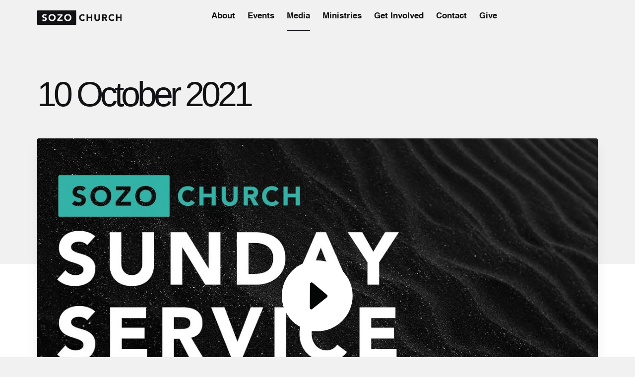

--- FILE ---
content_type: text/html; charset=UTF-8
request_url: https://sozonw.org/sermon/10-october-2021/
body_size: 11150
content:
<!doctype html>
<html lang="en-US">
<head>
	<meta charset="UTF-8" />
	<meta http-equiv="X-UA-Compatible" content="IE=edge" />
	<meta name="viewport" content="width=device-width, initial-scale=0.85" />
	<link rel="profile" href="https://gmpg.org/xfn/11" />

	<link
		href="https://cdn.jsdelivr.net/npm/bootstrap@5.0.2/dist/css/bootstrap.min.css"
		rel="stylesheet"
		integrity="sha384-EVSTQN3/azprG1Anm3QDgpJLIm9Nao0Yz1ztcQTwFspd3yD65VohhpuuCOmLASjC"
		crossorigin="anonymous"
	/>
	<!-- Link Swiper's CSS -->
	<link
		rel="stylesheet"
		href="https://unpkg.com/swiper@6.8.4/swiper-bundle.min.css"
	/>
	<link rel="stylesheet" href="https://sozonw.org/wp-content/themes/SOZO/reset.css" />
	<link rel="stylesheet" href="https://sozonw.org/wp-content/themes/SOZO/main.css" />
	<link rel="stylesheet" href="https://sozonw.org/wp-content/themes/SOZO/video.css" />
	<link rel="stylesheet" href="https://sozonw.org/wp-content/themes/SOZO/page.css" />


	<!-- jQuery -->
	<script
	src="https://code.jquery.com/jquery-3.6.0.min.js"
	integrity="sha256-/xUj+3OJU5yExlq6GSYGSHk7tPXikynS7ogEvDej/m4="
	crossorigin="anonymous"></script>

	<!-- function for videos -->
	<script type="text/javascript">
	$(document).ready(function(){
		$(".life-section__video").click(function(){
			if($(this).hasClass('novideoplay')){
				// then don't do anything, because it's in a slider
			}else{
				$(this).children('img').hide(0);
				$(this).children('.videocontainer').hide(0);
				$(this).children().children('img').hide(0);
				$(this).children('.video').removeClass('d-none');
				var source = $(this).children('.video').children('iframe').attr('src') + '?autoplay=1';
				$(this).children('.video').children('iframe').attr('src', source);
			};
		});
	});
	</script>

	<!-- function for selected menu item -->
	<script type="text/javascript">
		$(document).ready(function(){
			if(window.location.href.includes("localhost:8888")){ var wordpos = 2; }else{ var wordpos = 1; }
			var page = window.location.pathname;
			var firstWord = page.split("/")[wordpos];
			$("nav a").each(function(){
				var currentitem = $(this).html().toLowerCase();
				if(currentitem == firstWord){
					$(this).addClass('active');
				};
				// if we're on testimonies
				if(currentitem == 'testimonies' && firstWord == 'testimony'){
					$(this).addClass('active');
				};
				// if we're on sermon
				if(currentitem == 'media' && firstWord == 'sermon'){
					$(this).addClass('active');
				};
				// if we're on sermon
				if(currentitem == 'media' && firstWord == 'sermon-series'){
					$(this).addClass('active');
				};
				// if we're on sermon
				if(currentitem == 'media' && firstWord == 'sermon-preacher'){
					$(this).addClass('active');
				};
				// if it isn't pluralised:
				if(currentitem.slice(0, -1) == firstWord){
					$(this).addClass('active');
				};
			});
		});
	</script>

	<link href="https://vjs.zencdn.net/7.11.4/video-js.css" rel="stylesheet" />
	<script
		src="https://kit.fontawesome.com/860b688cc8.js"
		crossorigin="anonymous"
	></script>
	<title>SOZO Church - 10 October 2021</title>
	<meta name="description" content="Church in Belfair, Washington State. Saved, Healed, Delivered, Whole." />
	<meta name = "description" content = "" />
	<meta property="og:title" content="SOZO Church in Belfair">
	<meta property="og:description" content="Church in Belfair, Washington State. Saved, Healed, Delivered, Whole.">
	<meta property="og:image" content="https://sozonw.org/wp-content/uploads/2021/10/social.png">
	<meta property="og:url" content="https://sozonw.org/sermon/10-october-2021/">
	<meta name="twitter:title" content="SOZO Church in Belfair">
	<meta name="twitter:description" content=" Church in Belfair, Washington State. Saved, Healed, Delivered, Whole.">
	<meta name="twitter:image" content=" https://sozonw.org/wp-content/uploads/2021/10/social.png">
	<meta name="twitter:card" content="summary_large_image">


	<meta name='robots' content='max-image-preview:large' />
<link rel='dns-prefetch' href='//use.fontawesome.com' />
<link rel='dns-prefetch' href='//c0.wp.com' />
<link rel="alternate" title="oEmbed (JSON)" type="application/json+oembed" href="https://sozonw.org/wp-json/oembed/1.0/embed?url=https%3A%2F%2Fsozonw.org%2Fsermon%2F10-october-2021%2F" />
<link rel="alternate" title="oEmbed (XML)" type="text/xml+oembed" href="https://sozonw.org/wp-json/oembed/1.0/embed?url=https%3A%2F%2Fsozonw.org%2Fsermon%2F10-october-2021%2F&#038;format=xml" />
<style id='wp-img-auto-sizes-contain-inline-css' type='text/css'>
img:is([sizes=auto i],[sizes^="auto," i]){contain-intrinsic-size:3000px 1500px}
/*# sourceURL=wp-img-auto-sizes-contain-inline-css */
</style>
<style id='wp-emoji-styles-inline-css' type='text/css'>

	img.wp-smiley, img.emoji {
		display: inline !important;
		border: none !important;
		box-shadow: none !important;
		height: 1em !important;
		width: 1em !important;
		margin: 0 0.07em !important;
		vertical-align: -0.1em !important;
		background: none !important;
		padding: 0 !important;
	}
/*# sourceURL=wp-emoji-styles-inline-css */
</style>
<style id='wp-block-library-inline-css' type='text/css'>
:root{--wp-block-synced-color:#7a00df;--wp-block-synced-color--rgb:122,0,223;--wp-bound-block-color:var(--wp-block-synced-color);--wp-editor-canvas-background:#ddd;--wp-admin-theme-color:#007cba;--wp-admin-theme-color--rgb:0,124,186;--wp-admin-theme-color-darker-10:#006ba1;--wp-admin-theme-color-darker-10--rgb:0,107,160.5;--wp-admin-theme-color-darker-20:#005a87;--wp-admin-theme-color-darker-20--rgb:0,90,135;--wp-admin-border-width-focus:2px}@media (min-resolution:192dpi){:root{--wp-admin-border-width-focus:1.5px}}.wp-element-button{cursor:pointer}:root .has-very-light-gray-background-color{background-color:#eee}:root .has-very-dark-gray-background-color{background-color:#313131}:root .has-very-light-gray-color{color:#eee}:root .has-very-dark-gray-color{color:#313131}:root .has-vivid-green-cyan-to-vivid-cyan-blue-gradient-background{background:linear-gradient(135deg,#00d084,#0693e3)}:root .has-purple-crush-gradient-background{background:linear-gradient(135deg,#34e2e4,#4721fb 50%,#ab1dfe)}:root .has-hazy-dawn-gradient-background{background:linear-gradient(135deg,#faaca8,#dad0ec)}:root .has-subdued-olive-gradient-background{background:linear-gradient(135deg,#fafae1,#67a671)}:root .has-atomic-cream-gradient-background{background:linear-gradient(135deg,#fdd79a,#004a59)}:root .has-nightshade-gradient-background{background:linear-gradient(135deg,#330968,#31cdcf)}:root .has-midnight-gradient-background{background:linear-gradient(135deg,#020381,#2874fc)}:root{--wp--preset--font-size--normal:16px;--wp--preset--font-size--huge:42px}.has-regular-font-size{font-size:1em}.has-larger-font-size{font-size:2.625em}.has-normal-font-size{font-size:var(--wp--preset--font-size--normal)}.has-huge-font-size{font-size:var(--wp--preset--font-size--huge)}.has-text-align-center{text-align:center}.has-text-align-left{text-align:left}.has-text-align-right{text-align:right}.has-fit-text{white-space:nowrap!important}#end-resizable-editor-section{display:none}.aligncenter{clear:both}.items-justified-left{justify-content:flex-start}.items-justified-center{justify-content:center}.items-justified-right{justify-content:flex-end}.items-justified-space-between{justify-content:space-between}.screen-reader-text{border:0;clip-path:inset(50%);height:1px;margin:-1px;overflow:hidden;padding:0;position:absolute;width:1px;word-wrap:normal!important}.screen-reader-text:focus{background-color:#ddd;clip-path:none;color:#444;display:block;font-size:1em;height:auto;left:5px;line-height:normal;padding:15px 23px 14px;text-decoration:none;top:5px;width:auto;z-index:100000}html :where(.has-border-color){border-style:solid}html :where([style*=border-top-color]){border-top-style:solid}html :where([style*=border-right-color]){border-right-style:solid}html :where([style*=border-bottom-color]){border-bottom-style:solid}html :where([style*=border-left-color]){border-left-style:solid}html :where([style*=border-width]){border-style:solid}html :where([style*=border-top-width]){border-top-style:solid}html :where([style*=border-right-width]){border-right-style:solid}html :where([style*=border-bottom-width]){border-bottom-style:solid}html :where([style*=border-left-width]){border-left-style:solid}html :where(img[class*=wp-image-]){height:auto;max-width:100%}:where(figure){margin:0 0 1em}html :where(.is-position-sticky){--wp-admin--admin-bar--position-offset:var(--wp-admin--admin-bar--height,0px)}@media screen and (max-width:600px){html :where(.is-position-sticky){--wp-admin--admin-bar--position-offset:0px}}
.has-text-align-justify{text-align:justify;}

/*# sourceURL=wp-block-library-inline-css */
</style><style id='global-styles-inline-css' type='text/css'>
:root{--wp--preset--aspect-ratio--square: 1;--wp--preset--aspect-ratio--4-3: 4/3;--wp--preset--aspect-ratio--3-4: 3/4;--wp--preset--aspect-ratio--3-2: 3/2;--wp--preset--aspect-ratio--2-3: 2/3;--wp--preset--aspect-ratio--16-9: 16/9;--wp--preset--aspect-ratio--9-16: 9/16;--wp--preset--color--black: #000000;--wp--preset--color--cyan-bluish-gray: #abb8c3;--wp--preset--color--white: #ffffff;--wp--preset--color--pale-pink: #f78da7;--wp--preset--color--vivid-red: #cf2e2e;--wp--preset--color--luminous-vivid-orange: #ff6900;--wp--preset--color--luminous-vivid-amber: #fcb900;--wp--preset--color--light-green-cyan: #7bdcb5;--wp--preset--color--vivid-green-cyan: #00d084;--wp--preset--color--pale-cyan-blue: #8ed1fc;--wp--preset--color--vivid-cyan-blue: #0693e3;--wp--preset--color--vivid-purple: #9b51e0;--wp--preset--gradient--vivid-cyan-blue-to-vivid-purple: linear-gradient(135deg,rgb(6,147,227) 0%,rgb(155,81,224) 100%);--wp--preset--gradient--light-green-cyan-to-vivid-green-cyan: linear-gradient(135deg,rgb(122,220,180) 0%,rgb(0,208,130) 100%);--wp--preset--gradient--luminous-vivid-amber-to-luminous-vivid-orange: linear-gradient(135deg,rgb(252,185,0) 0%,rgb(255,105,0) 100%);--wp--preset--gradient--luminous-vivid-orange-to-vivid-red: linear-gradient(135deg,rgb(255,105,0) 0%,rgb(207,46,46) 100%);--wp--preset--gradient--very-light-gray-to-cyan-bluish-gray: linear-gradient(135deg,rgb(238,238,238) 0%,rgb(169,184,195) 100%);--wp--preset--gradient--cool-to-warm-spectrum: linear-gradient(135deg,rgb(74,234,220) 0%,rgb(151,120,209) 20%,rgb(207,42,186) 40%,rgb(238,44,130) 60%,rgb(251,105,98) 80%,rgb(254,248,76) 100%);--wp--preset--gradient--blush-light-purple: linear-gradient(135deg,rgb(255,206,236) 0%,rgb(152,150,240) 100%);--wp--preset--gradient--blush-bordeaux: linear-gradient(135deg,rgb(254,205,165) 0%,rgb(254,45,45) 50%,rgb(107,0,62) 100%);--wp--preset--gradient--luminous-dusk: linear-gradient(135deg,rgb(255,203,112) 0%,rgb(199,81,192) 50%,rgb(65,88,208) 100%);--wp--preset--gradient--pale-ocean: linear-gradient(135deg,rgb(255,245,203) 0%,rgb(182,227,212) 50%,rgb(51,167,181) 100%);--wp--preset--gradient--electric-grass: linear-gradient(135deg,rgb(202,248,128) 0%,rgb(113,206,126) 100%);--wp--preset--gradient--midnight: linear-gradient(135deg,rgb(2,3,129) 0%,rgb(40,116,252) 100%);--wp--preset--font-size--small: 13px;--wp--preset--font-size--medium: 20px;--wp--preset--font-size--large: 36px;--wp--preset--font-size--x-large: 42px;--wp--preset--spacing--20: 0.44rem;--wp--preset--spacing--30: 0.67rem;--wp--preset--spacing--40: 1rem;--wp--preset--spacing--50: 1.5rem;--wp--preset--spacing--60: 2.25rem;--wp--preset--spacing--70: 3.38rem;--wp--preset--spacing--80: 5.06rem;--wp--preset--shadow--natural: 6px 6px 9px rgba(0, 0, 0, 0.2);--wp--preset--shadow--deep: 12px 12px 50px rgba(0, 0, 0, 0.4);--wp--preset--shadow--sharp: 6px 6px 0px rgba(0, 0, 0, 0.2);--wp--preset--shadow--outlined: 6px 6px 0px -3px rgb(255, 255, 255), 6px 6px rgb(0, 0, 0);--wp--preset--shadow--crisp: 6px 6px 0px rgb(0, 0, 0);}:where(.is-layout-flex){gap: 0.5em;}:where(.is-layout-grid){gap: 0.5em;}body .is-layout-flex{display: flex;}.is-layout-flex{flex-wrap: wrap;align-items: center;}.is-layout-flex > :is(*, div){margin: 0;}body .is-layout-grid{display: grid;}.is-layout-grid > :is(*, div){margin: 0;}:where(.wp-block-columns.is-layout-flex){gap: 2em;}:where(.wp-block-columns.is-layout-grid){gap: 2em;}:where(.wp-block-post-template.is-layout-flex){gap: 1.25em;}:where(.wp-block-post-template.is-layout-grid){gap: 1.25em;}.has-black-color{color: var(--wp--preset--color--black) !important;}.has-cyan-bluish-gray-color{color: var(--wp--preset--color--cyan-bluish-gray) !important;}.has-white-color{color: var(--wp--preset--color--white) !important;}.has-pale-pink-color{color: var(--wp--preset--color--pale-pink) !important;}.has-vivid-red-color{color: var(--wp--preset--color--vivid-red) !important;}.has-luminous-vivid-orange-color{color: var(--wp--preset--color--luminous-vivid-orange) !important;}.has-luminous-vivid-amber-color{color: var(--wp--preset--color--luminous-vivid-amber) !important;}.has-light-green-cyan-color{color: var(--wp--preset--color--light-green-cyan) !important;}.has-vivid-green-cyan-color{color: var(--wp--preset--color--vivid-green-cyan) !important;}.has-pale-cyan-blue-color{color: var(--wp--preset--color--pale-cyan-blue) !important;}.has-vivid-cyan-blue-color{color: var(--wp--preset--color--vivid-cyan-blue) !important;}.has-vivid-purple-color{color: var(--wp--preset--color--vivid-purple) !important;}.has-black-background-color{background-color: var(--wp--preset--color--black) !important;}.has-cyan-bluish-gray-background-color{background-color: var(--wp--preset--color--cyan-bluish-gray) !important;}.has-white-background-color{background-color: var(--wp--preset--color--white) !important;}.has-pale-pink-background-color{background-color: var(--wp--preset--color--pale-pink) !important;}.has-vivid-red-background-color{background-color: var(--wp--preset--color--vivid-red) !important;}.has-luminous-vivid-orange-background-color{background-color: var(--wp--preset--color--luminous-vivid-orange) !important;}.has-luminous-vivid-amber-background-color{background-color: var(--wp--preset--color--luminous-vivid-amber) !important;}.has-light-green-cyan-background-color{background-color: var(--wp--preset--color--light-green-cyan) !important;}.has-vivid-green-cyan-background-color{background-color: var(--wp--preset--color--vivid-green-cyan) !important;}.has-pale-cyan-blue-background-color{background-color: var(--wp--preset--color--pale-cyan-blue) !important;}.has-vivid-cyan-blue-background-color{background-color: var(--wp--preset--color--vivid-cyan-blue) !important;}.has-vivid-purple-background-color{background-color: var(--wp--preset--color--vivid-purple) !important;}.has-black-border-color{border-color: var(--wp--preset--color--black) !important;}.has-cyan-bluish-gray-border-color{border-color: var(--wp--preset--color--cyan-bluish-gray) !important;}.has-white-border-color{border-color: var(--wp--preset--color--white) !important;}.has-pale-pink-border-color{border-color: var(--wp--preset--color--pale-pink) !important;}.has-vivid-red-border-color{border-color: var(--wp--preset--color--vivid-red) !important;}.has-luminous-vivid-orange-border-color{border-color: var(--wp--preset--color--luminous-vivid-orange) !important;}.has-luminous-vivid-amber-border-color{border-color: var(--wp--preset--color--luminous-vivid-amber) !important;}.has-light-green-cyan-border-color{border-color: var(--wp--preset--color--light-green-cyan) !important;}.has-vivid-green-cyan-border-color{border-color: var(--wp--preset--color--vivid-green-cyan) !important;}.has-pale-cyan-blue-border-color{border-color: var(--wp--preset--color--pale-cyan-blue) !important;}.has-vivid-cyan-blue-border-color{border-color: var(--wp--preset--color--vivid-cyan-blue) !important;}.has-vivid-purple-border-color{border-color: var(--wp--preset--color--vivid-purple) !important;}.has-vivid-cyan-blue-to-vivid-purple-gradient-background{background: var(--wp--preset--gradient--vivid-cyan-blue-to-vivid-purple) !important;}.has-light-green-cyan-to-vivid-green-cyan-gradient-background{background: var(--wp--preset--gradient--light-green-cyan-to-vivid-green-cyan) !important;}.has-luminous-vivid-amber-to-luminous-vivid-orange-gradient-background{background: var(--wp--preset--gradient--luminous-vivid-amber-to-luminous-vivid-orange) !important;}.has-luminous-vivid-orange-to-vivid-red-gradient-background{background: var(--wp--preset--gradient--luminous-vivid-orange-to-vivid-red) !important;}.has-very-light-gray-to-cyan-bluish-gray-gradient-background{background: var(--wp--preset--gradient--very-light-gray-to-cyan-bluish-gray) !important;}.has-cool-to-warm-spectrum-gradient-background{background: var(--wp--preset--gradient--cool-to-warm-spectrum) !important;}.has-blush-light-purple-gradient-background{background: var(--wp--preset--gradient--blush-light-purple) !important;}.has-blush-bordeaux-gradient-background{background: var(--wp--preset--gradient--blush-bordeaux) !important;}.has-luminous-dusk-gradient-background{background: var(--wp--preset--gradient--luminous-dusk) !important;}.has-pale-ocean-gradient-background{background: var(--wp--preset--gradient--pale-ocean) !important;}.has-electric-grass-gradient-background{background: var(--wp--preset--gradient--electric-grass) !important;}.has-midnight-gradient-background{background: var(--wp--preset--gradient--midnight) !important;}.has-small-font-size{font-size: var(--wp--preset--font-size--small) !important;}.has-medium-font-size{font-size: var(--wp--preset--font-size--medium) !important;}.has-large-font-size{font-size: var(--wp--preset--font-size--large) !important;}.has-x-large-font-size{font-size: var(--wp--preset--font-size--x-large) !important;}
/*# sourceURL=global-styles-inline-css */
</style>

<style id='classic-theme-styles-inline-css' type='text/css'>
/*! This file is auto-generated */
.wp-block-button__link{color:#fff;background-color:#32373c;border-radius:9999px;box-shadow:none;text-decoration:none;padding:calc(.667em + 2px) calc(1.333em + 2px);font-size:1.125em}.wp-block-file__button{background:#32373c;color:#fff;text-decoration:none}
/*# sourceURL=/wp-includes/css/classic-themes.min.css */
</style>
<link rel='stylesheet' id='contact-form-7-css' href='https://sozonw.org/wp-content/plugins/contact-form-7/includes/css/styles.css?ver=5.7.2' type='text/css' media='all' />
<link rel='stylesheet' id='font-awesome-official-css' href='https://use.fontawesome.com/releases/v6.1.2/css/all.css' type='text/css' media='all' integrity="sha384-fZCoUih8XsaUZnNDOiLqnby1tMJ0sE7oBbNk2Xxf5x8Z4SvNQ9j83vFMa/erbVrV" crossorigin="anonymous" />
<link rel='stylesheet' id='font-awesome-official-v4shim-css' href='https://use.fontawesome.com/releases/v6.1.2/css/v4-shims.css' type='text/css' media='all' integrity="sha384-iW7MVRJO9Fj06GFbRcMqdZBcVQhjBWlVXUjtY7XCppA+DZUoHBQ7B8VB+EjXUkPV" crossorigin="anonymous" />
<link rel='stylesheet' id='jetpack_css-css' href='https://c0.wp.com/p/jetpack/11.6.2/css/jetpack.css' type='text/css' media='all' />
<script type="text/javascript" src="https://c0.wp.com/c/6.9/wp-includes/js/jquery/jquery.min.js" id="jquery-core-js"></script>
<script type="text/javascript" src="https://c0.wp.com/c/6.9/wp-includes/js/jquery/jquery-migrate.min.js" id="jquery-migrate-js"></script>
<link rel="https://api.w.org/" href="https://sozonw.org/wp-json/" /><link rel="alternate" title="JSON" type="application/json" href="https://sozonw.org/wp-json/wp/v2/sermon/1181" /><link rel="EditURI" type="application/rsd+xml" title="RSD" href="https://sozonw.org/xmlrpc.php?rsd" />
<meta name="generator" content="WordPress 6.9" />
<link rel="canonical" href="https://sozonw.org/sermon/10-october-2021/" />
<link rel='shortlink' href='https://sozonw.org/?p=1181' />
<style id="mystickymenu" type="text/css">#mysticky-nav { width:100%; position: static; }#mysticky-nav.wrapfixed { position:fixed; left: 0px; margin-top:0px;  z-index: 99990; -webkit-transition: 0.3s; -moz-transition: 0.3s; -o-transition: 0.3s; transition: 0.3s; -ms-filter:"progid:DXImageTransform.Microsoft.Alpha(Opacity=90)"; filter: alpha(opacity=90); opacity:0.9; background-color: #f7f5e7;}#mysticky-nav.wrapfixed .myfixed{ background-color: #f7f5e7; position: relative;top: auto;left: auto;right: auto;}#mysticky-nav .myfixed { margin:0 auto; float:none; border:0px; background:none; max-width:100%; }</style>			<style type="text/css">
																															</style>
				<style>img#wpstats{display:none}</style>
		<link rel="icon" href="https://sozonw.org/wp-content/uploads/2021/07/cropped-siteicon-32x32.png" sizes="32x32" />
<link rel="icon" href="https://sozonw.org/wp-content/uploads/2021/07/cropped-siteicon-192x192.png" sizes="192x192" />
<link rel="apple-touch-icon" href="https://sozonw.org/wp-content/uploads/2021/07/cropped-siteicon-180x180.png" />
<meta name="msapplication-TileImage" content="https://sozonw.org/wp-content/uploads/2021/07/cropped-siteicon-270x270.png" />
		<style type="text/css" id="wp-custom-css">
			.italics {
	font-style: italic;
}

.cleanGroup { 
	border-radius: 20px;
	padding: 10px;
	color: #f2f1f1;
	background-color: #121214;
	border-top: 5px
}

.cleanGroup:hover {
	color: #121214;
	background-color: #f2f1f1;
}		</style>
		
	
</head>
<body class="wp-singular sermon-template-default single single-sermon postid-1181 single-format-standard wp-theme-SOZO">


<div>
	<!-- Modal -->
	<div
		class="modal fade"
		id="exampleModal"
		tabindex="-1"
		aria-labelledby="exampleModalLabel"
		aria-hidden="true"
	>
		<div class="modal-dialog modal-fullscreen">
			<div class="modal-content">
				<div class="modal-header">
					<a class="navbar-brand" href="https://sozonw.org"
						><img src="https://sozonw.org/wp-content/themes/SOZO/assets/logo-white.svg" alt="logo"
					/></a>
					<div
						type="button"
						class="close-icon"
						data-bs-dismiss="modal"
						aria-label="Close"
					>
						<img src="https://sozonw.org/wp-content/themes/SOZO/assets/x-icon.png" alt="close-icon" />
					</div>
				</div>
				<div class="modal-body navbar">
					<div
						class="
							collapse
							navbar-collapse
							justify-content-between
							flex-grow-1
							show
						"
						id="navbarSupportedContent"
					>


            <ul id="menu-header-menu" class="navbar-nav"><li  id="menu-item-222" class="menu-item menu-item-type-post_type menu-item-object-page menu-item-has-children dropdown nav-item nav-item-222"><a href="https://sozonw.org/about/" class="nav-link  dropdown-toggle" aria-haspopup="true" data-bs-toggle="dropdown" aria-expanded="false">About</a>
<ul class="dropdown-menu  depth_0">
<div class="dropdown-menu__arrow dropdown-menu__arrow--tl"></div>	<li  id="menu-item-221" class="menu-item menu-item-type-post_type menu-item-object-page nav-item nav-item-221"><a href="https://sozonw.org/about/church/" class="dropdown-item ">Church<span class="dropdown-item__arrow d-lg-block d-none"><img src="https://sozonw.org/wp-content/themes/SOZO/assets/right-arrow.png" alt="arrow-right" /></span> </a></li>
	<li  id="menu-item-220" class="menu-item menu-item-type-post_type menu-item-object-page nav-item nav-item-220"><a href="https://sozonw.org/about/beliefs/" class="dropdown-item ">Beliefs<span class="dropdown-item__arrow d-lg-block d-none"><img src="https://sozonw.org/wp-content/themes/SOZO/assets/right-arrow.png" alt="arrow-right" /></span> </a></li>
	<li  id="menu-item-227" class="menu-item menu-item-type-post_type menu-item-object-page nav-item nav-item-227"><a href="https://sozonw.org/about/team/" class="dropdown-item ">Team<span class="dropdown-item__arrow d-lg-block d-none"><img src="https://sozonw.org/wp-content/themes/SOZO/assets/right-arrow.png" alt="arrow-right" /></span> </a></li>
</ul>
</li>
<li  id="menu-item-284" class="menu-item menu-item-type-post_type menu-item-object-page nav-item nav-item-284"><a href="https://sozonw.org/events/" class="nav-link ">Events</a></li>
<li  id="menu-item-351" class="menu-item menu-item-type-post_type menu-item-object-page nav-item nav-item-351"><a href="https://sozonw.org/media/" class="nav-link ">Media</a></li>
<li  id="menu-item-407" class="menu-item menu-item-type-post_type menu-item-object-page menu-item-has-children dropdown nav-item nav-item-407"><a href="https://sozonw.org/ministries/" class="nav-link  dropdown-toggle" aria-haspopup="true" data-bs-toggle="dropdown" aria-expanded="false">Ministries</a>
<ul class="dropdown-menu  depth_0">
<div class="dropdown-menu__arrow dropdown-menu__arrow--tl"></div>	<li  id="menu-item-318" class="menu-item menu-item-type-post_type menu-item-object-page nav-item nav-item-318"><a href="https://sozonw.org/schools/" class="dropdown-item ">Schools<span class="dropdown-item__arrow d-lg-block d-none"><img src="https://sozonw.org/wp-content/themes/SOZO/assets/right-arrow.png" alt="arrow-right" /></span> </a></li>
	<li  id="menu-item-3673" class="menu-item menu-item-type-custom menu-item-object-custom nav-item nav-item-3673"><a href="https://sozonetwork.org/ministry/sozo-counseling-center/" class="dropdown-item ">Sozo Counseling Center<span class="dropdown-item__arrow d-lg-block d-none"><img src="https://sozonw.org/wp-content/themes/SOZO/assets/right-arrow.png" alt="arrow-right" /></span> </a></li>
</ul>
</li>
<li  id="menu-item-357" class="menu-item menu-item-type-post_type menu-item-object-page menu-item-has-children dropdown nav-item nav-item-357"><a href="https://sozonw.org/get-involved/" class="nav-link  dropdown-toggle" aria-haspopup="true" data-bs-toggle="dropdown" aria-expanded="false">Get Involved</a>
<ul class="dropdown-menu  depth_0">
<div class="dropdown-menu__arrow dropdown-menu__arrow--tl"></div>	<li  id="menu-item-1241" class="menu-item menu-item-type-post_type menu-item-object-page nav-item nav-item-1241"><a href="https://sozonw.org/get-involved/housechurch/" class="dropdown-item ">House Church<span class="dropdown-item__arrow d-lg-block d-none"><img src="https://sozonw.org/wp-content/themes/SOZO/assets/right-arrow.png" alt="arrow-right" /></span> </a></li>
	<li  id="menu-item-383" class="menu-item menu-item-type-post_type menu-item-object-page nav-item nav-item-383"><a href="https://sozonw.org/get-involved/volunteer/" class="dropdown-item ">Volunteer<span class="dropdown-item__arrow d-lg-block d-none"><img src="https://sozonw.org/wp-content/themes/SOZO/assets/right-arrow.png" alt="arrow-right" /></span> </a></li>
	<li  id="menu-item-384" class="menu-item menu-item-type-post_type menu-item-object-page nav-item nav-item-384"><a href="https://sozonw.org/get-involved/next-steps/" class="dropdown-item ">Next Steps<span class="dropdown-item__arrow d-lg-block d-none"><img src="https://sozonw.org/wp-content/themes/SOZO/assets/right-arrow.png" alt="arrow-right" /></span> </a></li>
</ul>
</li>
<li  id="menu-item-3320" class="menu-item menu-item-type-post_type menu-item-object-page nav-item nav-item-3320"><a href="https://sozonw.org/contact/" class="nav-link ">Contact</a></li>
<li  id="menu-item-3317" class="give menu-item menu-item-type-custom menu-item-object-custom menu-item-has-children dropdown nav-item nav-item-3317"><a href="#" class="nav-link  dropdown-toggle" aria-haspopup="true" data-bs-toggle="dropdown" aria-expanded="false">Give</a>
<ul class="dropdown-menu  depth_0">
<div class="dropdown-menu__arrow dropdown-menu__arrow--tl"></div>	<li  id="menu-item-3318" class="menu-item menu-item-type-custom menu-item-object-custom nav-item nav-item-3318"><a target="_blank" href="https://sozotacoma.churchcenter.com/giving" class="dropdown-item ">Tacoma<span class="dropdown-item__arrow d-lg-block d-none"><img src="https://sozonw.org/wp-content/themes/SOZO/assets/right-arrow.png" alt="arrow-right" /></span> </a></li>
	<li  id="menu-item-3319" class="menu-item menu-item-type-custom menu-item-object-custom nav-item nav-item-3319"><a target="_blank" href="https://sozo.churchcenter.com/giving" class="dropdown-item ">Belfair<span class="dropdown-item__arrow d-lg-block d-none"><img src="https://sozonw.org/wp-content/themes/SOZO/assets/right-arrow.png" alt="arrow-right" /></span> </a></li>
</ul>
</li>
</ul>

            					</div>
				</div>
			</div>
		</div>
	</div>
	<!-- Modal -->
	<!-- NavBar -->
	<div class="nav-section">
    <nav class="navbar navbar-expand-lg navbar-light main-container">
        <div
            class="container-fluid nav-content-container align-items-start ps-0"
          >
            <a class="navbar-brand pt-0 flex-grow-1" href="https://sozonw.org"
              ><img src="https://sozonw.org/wp-content/themes/SOZO/assets/logo.svg" alt="logo"
				/></a>
            <button
              class="navbar-toggler"
              type="button"
              data-bs-toggle="modal"
              data-bs-target="#exampleModal"
              aria-controls="navbarSupportedContent"
              aria-expanded="false"
              aria-label="Toggle navigation"
            >
			<img src="https://sozonw.org/wp-content/themes/SOZO/assets/two-bars.png" alt="bars" />
            </button>

						<div
              class="
                collapse
                navbar-collapse
                justify-content-between
                flex-grow-1
              "
              id="navbarSupportedContent"
            >

            <ul id="menu-header-menu-1" class="navbar-nav"><li  class="menu-item menu-item-type-post_type menu-item-object-page menu-item-has-children dropdown nav-item nav-item-222"><a href="https://sozonw.org/about/" class="nav-link  dropdown-toggle" aria-haspopup="true" aria-expanded="false">About</a>
<ul class="dropdown-menu  depth_0">
<div class="dropdown-menu__arrow dropdown-menu__arrow--tl"></div>	<li  class="menu-item menu-item-type-post_type menu-item-object-page nav-item nav-item-221"><a href="https://sozonw.org/about/church/" class="dropdown-item ">Church<span class="dropdown-item__arrow d-lg-block d-none"><img src="https://sozonw.org/wp-content/themes/SOZO/assets/right-arrow.png" alt="arrow-right" /></span> </a></li>
	<li  class="menu-item menu-item-type-post_type menu-item-object-page nav-item nav-item-220"><a href="https://sozonw.org/about/beliefs/" class="dropdown-item ">Beliefs<span class="dropdown-item__arrow d-lg-block d-none"><img src="https://sozonw.org/wp-content/themes/SOZO/assets/right-arrow.png" alt="arrow-right" /></span> </a></li>
	<li  class="menu-item menu-item-type-post_type menu-item-object-page nav-item nav-item-227"><a href="https://sozonw.org/about/team/" class="dropdown-item ">Team<span class="dropdown-item__arrow d-lg-block d-none"><img src="https://sozonw.org/wp-content/themes/SOZO/assets/right-arrow.png" alt="arrow-right" /></span> </a></li>
</ul>
</li>
<li  class="menu-item menu-item-type-post_type menu-item-object-page nav-item nav-item-284"><a href="https://sozonw.org/events/" class="nav-link ">Events</a></li>
<li  class="menu-item menu-item-type-post_type menu-item-object-page nav-item nav-item-351"><a href="https://sozonw.org/media/" class="nav-link ">Media</a></li>
<li  class="menu-item menu-item-type-post_type menu-item-object-page menu-item-has-children dropdown nav-item nav-item-407"><a href="https://sozonw.org/ministries/" class="nav-link  dropdown-toggle" aria-haspopup="true" aria-expanded="false">Ministries</a>
<ul class="dropdown-menu  depth_0">
<div class="dropdown-menu__arrow dropdown-menu__arrow--tl"></div>	<li  class="menu-item menu-item-type-post_type menu-item-object-page nav-item nav-item-318"><a href="https://sozonw.org/schools/" class="dropdown-item ">Schools<span class="dropdown-item__arrow d-lg-block d-none"><img src="https://sozonw.org/wp-content/themes/SOZO/assets/right-arrow.png" alt="arrow-right" /></span> </a></li>
	<li  class="menu-item menu-item-type-custom menu-item-object-custom nav-item nav-item-3673"><a href="https://sozonetwork.org/ministry/sozo-counseling-center/" class="dropdown-item ">Sozo Counseling Center<span class="dropdown-item__arrow d-lg-block d-none"><img src="https://sozonw.org/wp-content/themes/SOZO/assets/right-arrow.png" alt="arrow-right" /></span> </a></li>
</ul>
</li>
<li  class="menu-item menu-item-type-post_type menu-item-object-page menu-item-has-children dropdown nav-item nav-item-357"><a href="https://sozonw.org/get-involved/" class="nav-link  dropdown-toggle" aria-haspopup="true" aria-expanded="false">Get Involved</a>
<ul class="dropdown-menu  depth_0">
<div class="dropdown-menu__arrow dropdown-menu__arrow--tl"></div>	<li  class="menu-item menu-item-type-post_type menu-item-object-page nav-item nav-item-1241"><a href="https://sozonw.org/get-involved/housechurch/" class="dropdown-item ">House Church<span class="dropdown-item__arrow d-lg-block d-none"><img src="https://sozonw.org/wp-content/themes/SOZO/assets/right-arrow.png" alt="arrow-right" /></span> </a></li>
	<li  class="menu-item menu-item-type-post_type menu-item-object-page nav-item nav-item-383"><a href="https://sozonw.org/get-involved/volunteer/" class="dropdown-item ">Volunteer<span class="dropdown-item__arrow d-lg-block d-none"><img src="https://sozonw.org/wp-content/themes/SOZO/assets/right-arrow.png" alt="arrow-right" /></span> </a></li>
	<li  class="menu-item menu-item-type-post_type menu-item-object-page nav-item nav-item-384"><a href="https://sozonw.org/get-involved/next-steps/" class="dropdown-item ">Next Steps<span class="dropdown-item__arrow d-lg-block d-none"><img src="https://sozonw.org/wp-content/themes/SOZO/assets/right-arrow.png" alt="arrow-right" /></span> </a></li>
</ul>
</li>
<li  class="menu-item menu-item-type-post_type menu-item-object-page nav-item nav-item-3320"><a href="https://sozonw.org/contact/" class="nav-link ">Contact</a></li>
<li  class="give menu-item menu-item-type-custom menu-item-object-custom menu-item-has-children dropdown nav-item nav-item-3317"><a href="#" class="nav-link  dropdown-toggle" aria-haspopup="true" aria-expanded="false">Give</a>
<ul class="dropdown-menu  depth_0">
<div class="dropdown-menu__arrow dropdown-menu__arrow--tl"></div>	<li  class="menu-item menu-item-type-custom menu-item-object-custom nav-item nav-item-3318"><a target="_blank" href="https://sozotacoma.churchcenter.com/giving" class="dropdown-item ">Tacoma<span class="dropdown-item__arrow d-lg-block d-none"><img src="https://sozonw.org/wp-content/themes/SOZO/assets/right-arrow.png" alt="arrow-right" /></span> </a></li>
	<li  class="menu-item menu-item-type-custom menu-item-object-custom nav-item nav-item-3319"><a target="_blank" href="https://sozo.churchcenter.com/giving" class="dropdown-item ">Belfair<span class="dropdown-item__arrow d-lg-block d-none"><img src="https://sozonw.org/wp-content/themes/SOZO/assets/right-arrow.png" alt="arrow-right" /></span> </a></li>
</ul>
</li>
</ul>
            </div>
        </div>
    </nav>
</div>

<center>
<!-- /home/k1p4lrcm04dy/public_html/wp-content/themes/SOZO/single-sermon.php -->
</center>
	<!-- NavBar -->

<!-- add custom CSS page -->
<link rel="stylesheet" href="https://sozonw.org/wp-content/themes/SOZO/contact/style.css" />

  
  
      <div class="hero-section main-container sermon">
        <div class="row">
          <div class="
              col-12
              d-flex
              justify-content-between
              align-items-md-center align-items-start
              flex-md-row flex-column
              sermon-arshive__header
            ">
            <h1 class="hero-section__content-title">10 October 2021</h1>
          </div>
        </div>
      </div>

      <div class="bg-white sermon-container">
      <div class="life-section sermon-life-section">
        <div class="main-container">
          <div class="power-of-kingdom-container">
            <div class="box-section">
              <div class="sermon-vedio">
                <div class="
                    life-section__video
                    d-flex
                    justify-content-center
                    align-items-center
                    position-relative
                    row
                    g-0
                  ">
                  <div class="video d-none">
                    <iframe width="560" height="315" src="https://www.youtube.com/embed/tYLoHzOLhtc" title="YouTube video player" frameborder="0" allow="accelerometer; autoplay; clipboard-write; encrypted-media; gyroscope; picture-in-picture" allowfullscreen></iframe>                  </div>
                  <div
                    class="img-fluid col-12 videocontainer"
                    style=" background-image:url(https://sozonw.org/wp-content/uploads/2021/12/10October21.jpeg);
                            background-size: cover;
                            background-position: center;
                            border-radius: 3px;
                            box-shadow: rgb(0 0 0 / 0%) 0px 10px 20px;
                            background-size: 105%;
                            min-height:100px;
                            display:block;
                            padding-top: 56.25%; /* 16:9 Aspect Ratio (divide 9 by 16 = 0.5625) */
                            width: 100%;
                            "
                    alt="surrender life video"
                  /> </div>
                  <div
                    class="
                      life-section__play_btn
                      position-absolute
                      d-flex
                      align-items-center
                      justify-content-center
                      col-2
                    "
                  >
                    <img class="img-fluid btn" src="https://sozonw.org/wp-content/themes/SOZO/assets/play-btn.png" alt="" />
                  </div>
                </div>
              </div>
            </div>
            <div class="sermon-card-content">
              <div class="row g-0 d-flex align-items-center">
                <div class="col-9 ">
                  <div class="sermon-details flex-column flex-md-row">
                    <div class="instractor-name">
                    <img src="https://sozonw.org/wp-content/themes/SOZO/assets/user-contact.png"  width="15px" height="15px" alt="user">
                      <h2>JOHN CARTER</h2>
                    </div>
                    <div class="instractor-date">
                      <i class="far fa-calendar" aria-hidden="true"></i>
                      <h2>SUNDAY OCTOBER 10TH</h2>
                    </div>
                  </div>
                </div>
                <div class="col-3 TC">
                  <a class="cover" target="_blank" href="https://www.facebook.com/sharer/sharer.php?u=https://sozonw.org/sermon/10-october-2021/">
                    <img class="face" src="https://sozonw.org/wp-content/themes/SOZO/assets/face.png" alt="">
                  </a>
                  <a class="cover" target="_blank" href="https://twitter.com/intent/tweet?url=https://sozonw.org/sermon/10-october-2021/&text=10 October 2021">
                    <img class="twitter" src="https://sozonw.org/wp-content/themes/SOZO/assets/twitter.png" alt="">
                  </a>
                </div>
              </div>
            </div>
          </div>
        </div>
      </div>
      <!--  The Surrendered Life Section -->

      <!-- Carousel -->
      <div class="events-section recent-message">
        <div class="main-container PB">
          <div class="row g-0 events-section__container">
            <div class="
                events-section__header
                col-12
                d-flex
                justify-content-between
              ">
              <h1>Recent messages</h1>
              <a href="https://sozonw.org/sermon/" class="small-outlined-btn--dark d-lg-block d-none">
                <span><i class="fas fa-play" aria-hidden="true"></i></span>Sermon Archive
              </a>
            </div>
            <div class="swiper-container events-slider swiper-container-initialized swiper-container-horizontal swiper-container-pointer-events">
              <div class="swiper-wrapper" id="swiper-wrapper-fe266be55dbb9fd3" aria-live="polite" style="transition-duration: 0ms; transform: translate3d(38px, 0px, 0px);">
                                <a href="https://sozonw.org/sermon/the-orphan-spirit-apostle-tom-tacoma/" class="swiper-slide event-section__card col-5 swiper-slide-active" role="group" aria-label="1 / 4" style="width: 638.668px; margin-right: 25.8px;">
                  <div class="event-section__card__image">
                    <div class="
                        life-section__video
                        novideoplay
                        d-flex
                        justify-content-center
                        align-items-center
                        position-relative
                        row
                        g-0
                      ">
                      <img class="img-fluid col-12" src="https://sozonw.org/wp-content/uploads/2024/09/the-orphan-spirit.jpg" alt="The Orphan Spirit by Apostle Tom">
                      <div class="
                          life-section__play_btn
                          position-absolute
                          d-flex
                          align-items-center
                          justify-content-center
                          col-2
                        ">
                        <img class="img-fluid" src="https://sozonw.org/wp-content/themes/SOZO/assets/play-btn.png" alt="">
                      </div>
                    </div>
                  </div>
                  <div class="event-section__card__text">
                    <h1 class="event-section__card-content">
                      The Orphan Spirit by Apostle Tom                    </h1>
                    <div class="sermon-author d-flex align-items-center">
                      <img src="https://sozonw.org/wp-content/themes/SOZO/assets/user-icon-second.png" alt="">
                      <p>APOSTLE TOM CORNELL</p>
                    </div>
                  </div>
                </a>
                                <a href="https://sozonw.org/sermon/3453/" class="swiper-slide event-section__card col-5 swiper-slide-active" role="group" aria-label="1 / 4" style="width: 638.668px; margin-right: 25.8px;">
                  <div class="event-section__card__image">
                    <div class="
                        life-section__video
                        novideoplay
                        d-flex
                        justify-content-center
                        align-items-center
                        position-relative
                        row
                        g-0
                      ">
                      <img class="img-fluid col-12" src="https://sozonw.org/wp-content/uploads/2024/09/EphesiansPt5.jpg" alt="Unlocking the Mysteries of Christ: Ephesians Part 6">
                      <div class="
                          life-section__play_btn
                          position-absolute
                          d-flex
                          align-items-center
                          justify-content-center
                          col-2
                        ">
                        <img class="img-fluid" src="https://sozonw.org/wp-content/themes/SOZO/assets/play-btn.png" alt="">
                      </div>
                    </div>
                  </div>
                  <div class="event-section__card__text">
                    <h1 class="event-section__card-content">
                      Unlocking the Mysteries of Christ: Ephesians Part 6                    </h1>
                    <div class="sermon-author d-flex align-items-center">
                      <img src="https://sozonw.org/wp-content/themes/SOZO/assets/user-icon-second.png" alt="">
                      <p>BRADFORD JORGENSON</p>
                    </div>
                  </div>
                </a>
                                <a href="https://sozonw.org/sermon/faith-that-possesses-the-promise/" class="swiper-slide event-section__card col-5 swiper-slide-active" role="group" aria-label="1 / 4" style="width: 638.668px; margin-right: 25.8px;">
                  <div class="event-section__card__image">
                    <div class="
                        life-section__video
                        novideoplay
                        d-flex
                        justify-content-center
                        align-items-center
                        position-relative
                        row
                        g-0
                      ">
                      <img class="img-fluid col-12" src="https://sozonw.org/wp-content/uploads/2024/09/FaithThatPossessesPromises.jpg" alt="Faith That Possesses the Promise">
                      <div class="
                          life-section__play_btn
                          position-absolute
                          d-flex
                          align-items-center
                          justify-content-center
                          col-2
                        ">
                        <img class="img-fluid" src="https://sozonw.org/wp-content/themes/SOZO/assets/play-btn.png" alt="">
                      </div>
                    </div>
                  </div>
                  <div class="event-section__card__text">
                    <h1 class="event-section__card-content">
                      Faith That Possesses the Promise                    </h1>
                    <div class="sermon-author d-flex align-items-center">
                      <img src="https://sozonw.org/wp-content/themes/SOZO/assets/user-icon-second.png" alt="">
                      <p>APOSTLE TOM CORNELL</p>
                    </div>
                  </div>
                </a>
                                <a href="https://sozonw.org/sermon/capacity-for-manifestation-by-apostle-dr-john-testola/" class="swiper-slide event-section__card col-5 swiper-slide-active" role="group" aria-label="1 / 4" style="width: 638.668px; margin-right: 25.8px;">
                  <div class="event-section__card__image">
                    <div class="
                        life-section__video
                        novideoplay
                        d-flex
                        justify-content-center
                        align-items-center
                        position-relative
                        row
                        g-0
                      ">
                      <img class="img-fluid col-12" src="https://sozonw.org/wp-content/uploads/2024/09/CapacityforManifestation.webp" alt="Capacity for Manifestation by Apostle Dr. John Testola">
                      <div class="
                          life-section__play_btn
                          position-absolute
                          d-flex
                          align-items-center
                          justify-content-center
                          col-2
                        ">
                        <img class="img-fluid" src="https://sozonw.org/wp-content/themes/SOZO/assets/play-btn.png" alt="">
                      </div>
                    </div>
                  </div>
                  <div class="event-section__card__text">
                    <h1 class="event-section__card-content">
                      Capacity for Manifestation by Apostle Dr. John Testola                    </h1>
                    <div class="sermon-author d-flex align-items-center">
                      <img src="https://sozonw.org/wp-content/themes/SOZO/assets/user-icon-second.png" alt="">
                      <p>APOSTLE DR. JOHN TETSOLA</p>
                    </div>
                  </div>
                </a>
                                <a href="https://sozonw.org/sermon/seasons-and-timings-by-apostle-dr-john-testola-in-tacoma/" class="swiper-slide event-section__card col-5 swiper-slide-active" role="group" aria-label="1 / 4" style="width: 638.668px; margin-right: 25.8px;">
                  <div class="event-section__card__image">
                    <div class="
                        life-section__video
                        novideoplay
                        d-flex
                        justify-content-center
                        align-items-center
                        position-relative
                        row
                        g-0
                      ">
                      <img class="img-fluid col-12" src="https://sozonw.org/wp-content/uploads/2024/09/SeasonsandTimings.webp" alt="Seasons and Timings by Apostle Dr John Testola">
                      <div class="
                          life-section__play_btn
                          position-absolute
                          d-flex
                          align-items-center
                          justify-content-center
                          col-2
                        ">
                        <img class="img-fluid" src="https://sozonw.org/wp-content/themes/SOZO/assets/play-btn.png" alt="">
                      </div>
                    </div>
                  </div>
                  <div class="event-section__card__text">
                    <h1 class="event-section__card-content">
                      Seasons and Timings by Apostle Dr John Testola                    </h1>
                    <div class="sermon-author d-flex align-items-center">
                      <img src="https://sozonw.org/wp-content/themes/SOZO/assets/user-icon-second.png" alt="">
                      <p>APOSTLE DR. JOHN TETSOLA</p>
                    </div>
                  </div>
                </a>
                                <a href="https://sozonw.org/sermon/3519/" class="swiper-slide event-section__card col-5 swiper-slide-active" role="group" aria-label="1 / 4" style="width: 638.668px; margin-right: 25.8px;">
                  <div class="event-section__card__image">
                    <div class="
                        life-section__video
                        novideoplay
                        d-flex
                        justify-content-center
                        align-items-center
                        position-relative
                        row
                        g-0
                      ">
                      <img class="img-fluid col-12" src="https://sozonw.org/wp-content/uploads/2024/09/spiritualwarfare.webp" alt="Keys to Spiritual Warfare">
                      <div class="
                          life-section__play_btn
                          position-absolute
                          d-flex
                          align-items-center
                          justify-content-center
                          col-2
                        ">
                        <img class="img-fluid" src="https://sozonw.org/wp-content/themes/SOZO/assets/play-btn.png" alt="">
                      </div>
                    </div>
                  </div>
                  <div class="event-section__card__text">
                    <h1 class="event-section__card-content">
                      Keys to Spiritual Warfare                    </h1>
                    <div class="sermon-author d-flex align-items-center">
                      <img src="https://sozonw.org/wp-content/themes/SOZO/assets/user-icon-second.png" alt="">
                      <p>BRADFORD JORGENSON</p>
                    </div>
                  </div>
                </a>
                              </div>
            <span class="swiper-notification" aria-live="assertive" aria-atomic="true"></span></div>
          </div>
          <div class="
              life-section__data_button life-section__data_button--sm
              d-lg-none d-block
            ">
            <button type="button" class="small-outlined-btn--dark d-flex align-items-center">
              <span><i class="fas fa-play" aria-hidden="true"></i></span>
              <p>Sermon Archive</p>
            </button>
          </div>
        </div>
      </div>
    </div>

<script type="speculationrules">
{"prefetch":[{"source":"document","where":{"and":[{"href_matches":"/*"},{"not":{"href_matches":["/wp-*.php","/wp-admin/*","/wp-content/uploads/*","/wp-content/*","/wp-content/plugins/*","/wp-content/themes/SOZO/*","/*\\?(.+)"]}},{"not":{"selector_matches":"a[rel~=\"nofollow\"]"}},{"not":{"selector_matches":".no-prefetch, .no-prefetch a"}}]},"eagerness":"conservative"}]}
</script>
<script type="text/javascript" src="https://sozonw.org/wp-content/plugins/contact-form-7/includes/swv/js/index.js?ver=5.7.2" id="swv-js"></script>
<script type="text/javascript" id="contact-form-7-js-extra">
/* <![CDATA[ */
var wpcf7 = {"api":{"root":"https://sozonw.org/wp-json/","namespace":"contact-form-7/v1"}};
//# sourceURL=contact-form-7-js-extra
/* ]]> */
</script>
<script type="text/javascript" src="https://sozonw.org/wp-content/plugins/contact-form-7/includes/js/index.js?ver=5.7.2" id="contact-form-7-js"></script>
<script id="wp-emoji-settings" type="application/json">
{"baseUrl":"https://s.w.org/images/core/emoji/17.0.2/72x72/","ext":".png","svgUrl":"https://s.w.org/images/core/emoji/17.0.2/svg/","svgExt":".svg","source":{"concatemoji":"https://sozonw.org/wp-includes/js/wp-emoji-release.min.js?ver=6.9"}}
</script>
<script type="module">
/* <![CDATA[ */
/*! This file is auto-generated */
const a=JSON.parse(document.getElementById("wp-emoji-settings").textContent),o=(window._wpemojiSettings=a,"wpEmojiSettingsSupports"),s=["flag","emoji"];function i(e){try{var t={supportTests:e,timestamp:(new Date).valueOf()};sessionStorage.setItem(o,JSON.stringify(t))}catch(e){}}function c(e,t,n){e.clearRect(0,0,e.canvas.width,e.canvas.height),e.fillText(t,0,0);t=new Uint32Array(e.getImageData(0,0,e.canvas.width,e.canvas.height).data);e.clearRect(0,0,e.canvas.width,e.canvas.height),e.fillText(n,0,0);const a=new Uint32Array(e.getImageData(0,0,e.canvas.width,e.canvas.height).data);return t.every((e,t)=>e===a[t])}function p(e,t){e.clearRect(0,0,e.canvas.width,e.canvas.height),e.fillText(t,0,0);var n=e.getImageData(16,16,1,1);for(let e=0;e<n.data.length;e++)if(0!==n.data[e])return!1;return!0}function u(e,t,n,a){switch(t){case"flag":return n(e,"\ud83c\udff3\ufe0f\u200d\u26a7\ufe0f","\ud83c\udff3\ufe0f\u200b\u26a7\ufe0f")?!1:!n(e,"\ud83c\udde8\ud83c\uddf6","\ud83c\udde8\u200b\ud83c\uddf6")&&!n(e,"\ud83c\udff4\udb40\udc67\udb40\udc62\udb40\udc65\udb40\udc6e\udb40\udc67\udb40\udc7f","\ud83c\udff4\u200b\udb40\udc67\u200b\udb40\udc62\u200b\udb40\udc65\u200b\udb40\udc6e\u200b\udb40\udc67\u200b\udb40\udc7f");case"emoji":return!a(e,"\ud83e\u1fac8")}return!1}function f(e,t,n,a){let r;const o=(r="undefined"!=typeof WorkerGlobalScope&&self instanceof WorkerGlobalScope?new OffscreenCanvas(300,150):document.createElement("canvas")).getContext("2d",{willReadFrequently:!0}),s=(o.textBaseline="top",o.font="600 32px Arial",{});return e.forEach(e=>{s[e]=t(o,e,n,a)}),s}function r(e){var t=document.createElement("script");t.src=e,t.defer=!0,document.head.appendChild(t)}a.supports={everything:!0,everythingExceptFlag:!0},new Promise(t=>{let n=function(){try{var e=JSON.parse(sessionStorage.getItem(o));if("object"==typeof e&&"number"==typeof e.timestamp&&(new Date).valueOf()<e.timestamp+604800&&"object"==typeof e.supportTests)return e.supportTests}catch(e){}return null}();if(!n){if("undefined"!=typeof Worker&&"undefined"!=typeof OffscreenCanvas&&"undefined"!=typeof URL&&URL.createObjectURL&&"undefined"!=typeof Blob)try{var e="postMessage("+f.toString()+"("+[JSON.stringify(s),u.toString(),c.toString(),p.toString()].join(",")+"));",a=new Blob([e],{type:"text/javascript"});const r=new Worker(URL.createObjectURL(a),{name:"wpTestEmojiSupports"});return void(r.onmessage=e=>{i(n=e.data),r.terminate(),t(n)})}catch(e){}i(n=f(s,u,c,p))}t(n)}).then(e=>{for(const n in e)a.supports[n]=e[n],a.supports.everything=a.supports.everything&&a.supports[n],"flag"!==n&&(a.supports.everythingExceptFlag=a.supports.everythingExceptFlag&&a.supports[n]);var t;a.supports.everythingExceptFlag=a.supports.everythingExceptFlag&&!a.supports.flag,a.supports.everything||((t=a.source||{}).concatemoji?r(t.concatemoji):t.wpemoji&&t.twemoji&&(r(t.twemoji),r(t.wpemoji)))});
//# sourceURL=https://sozonw.org/wp-includes/js/wp-emoji-loader.min.js
/* ]]> */
</script>
	<script src='https://stats.wp.com/e-202604.js' defer></script>
	<script>
		_stq = window._stq || [];
		_stq.push([ 'view', {v:'ext',blog:'199145602',post:'1181',tz:'-8',srv:'sozonw.org',j:'1:11.6.2'} ]);
		_stq.push([ 'clickTrackerInit', '199145602', '1181' ]);
	</script>
<!-- Footer -->
<div class="footer-section">
  <footer class="main-container">
    <div class="d-flex justify-content-between footer-section__upper">
      <img src="https://sozonw.org/wp-content/themes/SOZO/assets/logo-footer.svg" alt="logo" />
      <div class="footer-section__icons d-lg-block d-none">
        <a target="_blank" href="https://www.facebook.com/sozochurchbelfair">
          <i class="fab fa-facebook-f me-3"></i>
        </a>
        <a target="_blank" href="https://www.youtube.com/channel/UCxxLTXij4M_gVChtmWPcq7g">
          <i class="fab fa-youtube"></i>
        </a>
      </div>
    </div>

    <div class="footer-section__middle">
      <div class="footer-section__middle_column">
        <!-- Footer Menu -->
        <ul id="menu-footer-menu" class="d-flex row g-0"><li id="menu-item-425" class="menu-item menu-item-type-post_type menu-item-object-page menu-item-has-children menu-item-425"><a href="https://sozonw.org/about/">About</a>
<ul class="sub-menu">
	<li id="menu-item-427" class="menu-item menu-item-type-post_type menu-item-object-page menu-item-427"><a href="https://sozonw.org/about/church/">Who Are We</a></li>
	<li id="menu-item-428" class="menu-item menu-item-type-post_type menu-item-object-page menu-item-428"><a href="https://sozonw.org/about/team/">Meet Our Team</a></li>
	<li id="menu-item-426" class="menu-item menu-item-type-post_type menu-item-object-page menu-item-426"><a href="https://sozonw.org/about/beliefs/">We Believe</a></li>
</ul>
</li>
<li id="menu-item-409" class="menu-item menu-item-type-post_type menu-item-object-page menu-item-has-children menu-item-409"><a href="https://sozonw.org/get-involved/">Get Involved</a>
<ul class="sub-menu">
	<li id="menu-item-1242" class="menu-item menu-item-type-post_type menu-item-object-page menu-item-1242"><a href="https://sozonw.org/get-involved/housechurch/">House Church</a></li>
	<li id="menu-item-410" class="menu-item menu-item-type-post_type menu-item-object-page menu-item-410"><a href="https://sozonw.org/get-involved/volunteer/">Serve Teams</a></li>
	<li id="menu-item-411" class="menu-item menu-item-type-post_type menu-item-object-page menu-item-411"><a href="https://sozonw.org/get-involved/next-steps/">Next Steps</a></li>
</ul>
</li>
<li id="menu-item-408" class="menu-item menu-item-type-post_type menu-item-object-page menu-item-has-children menu-item-408"><a href="https://sozonw.org/ministries/">Ministries</a>
<ul class="sub-menu">
	<li id="menu-item-1078" class="menu-item menu-item-type-custom menu-item-object-custom menu-item-1078"><a target="_blank" href="https://sozonetwork.org/">SOZO Network</a></li>
	<li id="menu-item-1077" class="menu-item menu-item-type-custom menu-item-object-custom menu-item-1077"><a target="_blank" href="https://sozonetwork.org/ministry/sozo-counseling-center/">Counseling Center</a></li>
	<li id="menu-item-420" class="menu-item menu-item-type-post_type menu-item-object-page menu-item-420"><a href="https://sozonw.org/ministries/">Youth Group</a></li>
	<li id="menu-item-421" class="menu-item menu-item-type-post_type menu-item-object-page menu-item-421"><a href="https://sozonw.org/ministries/">Children &#038; Kids</a></li>
</ul>
</li>
<li id="menu-item-419" class="menu-item menu-item-type-post_type menu-item-object-page menu-item-has-children menu-item-419"><a href="https://sozonw.org/media/">Resources</a>
<ul class="sub-menu">
	<li id="menu-item-414" class="menu-item menu-item-type-post_type menu-item-object-page menu-item-414"><a href="https://sozonw.org/media/sermons/">Sermons</a></li>
	<li id="menu-item-2436" class="menu-item menu-item-type-custom menu-item-object-custom menu-item-2436"><a target="_blank" href="https://open.spotify.com/artist/5wstbJS2bOOlo1Lkg3KwzM?si=tV107-qnSfmOX7J0mUs7YA">Music</a></li>
</ul>
</li>
<li id="menu-item-416" class="menu-item menu-item-type-post_type menu-item-object-page menu-item-has-children menu-item-416"><a href="https://sozonw.org/schools/">Schools</a>
<ul class="sub-menu">
	<li id="menu-item-424" class="menu-item menu-item-type-post_type menu-item-object-page menu-item-424"><a href="https://sozonw.org/schools/">SSM</a></li>
</ul>
</li>
<li id="menu-item-415" class="menu-item menu-item-type-post_type menu-item-object-page menu-item-has-children menu-item-415"><a href="https://sozonw.org/contact/">Contact</a>
<ul class="sub-menu">
	<li id="menu-item-157" class="menu-item menu-item-type-custom menu-item-object-custom menu-item-157"><a target="_blank" href="mailto:angie.landram@sozonw.org">Email SOZO</a></li>
	<li id="menu-item-158" class="menu-item menu-item-type-custom menu-item-object-custom menu-item-158"><a href="tel:+13602753714">+1 (360) 275 3714</a></li>
</ul>
</li>
</ul>      </div>
    </div>
    <hr class="footer-section__hr" />
    <div
      class="
        d-flex
        justify-content-between
        footer-section__bottom
        flex-lg-row flex-column
      "
    >
      <div class="d-flex align-items-center footer-date">
        <img style="margin-top:-3px;" src="https://sozonw.org/wp-content/themes/SOZO/assets/marker.png" alt="clock" />
        <span class="footer-section__bottom_talk"
          >
<p>Sunday 10am<br>25140 WA 3 <br>Belfair, WA</p>
</span
        >
      </div>
      <div class="d-flex align-items-center footer-location">
        <img style="margin-top:-3px;" src="https://sozonw.org/wp-content/themes/SOZO/assets/marker.png" alt="marker" />
        <span class="footer-section__bottom_talk"
          >
<p>Sunday 10am<br>2520 6th Ave<br>Tacoma, WA</p>
</span
        >
      </div>
    </div>
  </footer>
</div>
<!-- Footer -->
</div>
<script
src="https://cdn.jsdelivr.net/npm/@popperjs/core@2.9.2/dist/umd/popper.min.js"
integrity="sha384-IQsoLXl5PILFhosVNubq5LC7Qb9DXgDA9i+tQ8Zj3iwWAwPtgFTxbJ8NT4GN1R8p"
crossorigin="anonymous"
></script>
<script
src="https://cdn.jsdelivr.net/npm/bootstrap@5.0.2/dist/js/bootstrap.min.js"
integrity="sha384-cVKIPhGWiC2Al4u+LWgxfKTRIcfu0JTxR+EQDz/bgldoEyl4H0zUF0QKbrJ0EcQF"
crossorigin="anonymous"
></script>
<script src="https://sozonw.org/wp-content/themes/SOZO/main.js"></script>

<!-- Swiper JS -->
<script src="https://unpkg.com/swiper@6.8.4/swiper-bundle.min.js"></script>

<!-- Initialize Swiper -->
<script>
var heroSlider = new Swiper(".hero-section__swiper", {
  autoHeight: true,
  direction: "vertical",
  height: 450,
  autoplay: {
    delay: 5000,
    disableOnInteraction: false,
  },
  breakpoints: {
    992: {
      pagination: {
        el: ".swiper-pagination",
        clickable: true,
      },
      height: 805,
    },
  },
});
</script>

<script>
      var eventSlider = new Swiper(".events-slider", {
        slidesPerView: 1.3,
        spaceBetween: 20,
        watchOverflow: true,
        mousewheel: window.screen.width > 768,
        slidesOffsetAfter: 38,
            slidesOffsetBefore: 38,
        breakpoints: {
          768: {
            slidesPerView: 2.3,
          
          },
        },
      });
      window.addEventListener("resize", () => {
        var eventSlider = new Swiper(".events-slider", {
          slidesPerView: 1.3,
          spaceBetween: 20,
          watchOverflow: true,
          mousewheel: window.screen.width > 768,
          slidesOffsetAfter: 38,
              slidesOffsetBefore: 38,
          breakpoints: {
            768: {
              slidesPerView: 2.3,
              
            },
          },
        });
      });
    </script>


</body>
</html>


--- FILE ---
content_type: text/css
request_url: https://sozonw.org/wp-content/themes/SOZO/main.css
body_size: 3791
content:
@font-face {
  font-family: 'Circular Std';
  src: local('CircularStd-Medium'),
    url('assets/fonts/CircularStd-Medium.woff2') format('woff2'),
    url('assets/fonts/CircularStd-Medium.woff') format('woff'),
    url('assets/fonts/CircularStd-Medium.ttf') format('truetype');
  font-weight: 500;
  font-style: normal;
  font-display: swap;
}

@font-face {
  font-family: 'Circular Std';
  src: local('CircularStd-Bold'),
    url('assets/fonts/CircularStd-Bold.woff2') format('woff2'),
    url('assets/fonts/CircularStd-Bold.woff') format('woff'),
    url('assets/fonts/CircularStd-Bold.ttf') format('truetype');
  font-weight: bold;
  font-style: normal;
  font-display: swap;
}

@font-face {
  font-family: 'Circular Std Book';
  src: local('CircularStd-Book'),
    url('assets/fonts/CircularStd-Book.woff2') format('woff2'),
    url('assets/fonts/CircularStd-Book.woff') format('woff'),
    url('assets/fonts/CircularStd-Book.ttf') format('truetype');
  font-weight: 500;
  font-style: normal;
  font-display: swap;
}

@font-face {
  font-family: 'Helvetica Neue LT Std';
  src: local('Helvetica Neue LT Std 56 Italic'), local('HelveticaNeueLTStd-It'),
    url('assets/fonts/HelveticaNeueLTStd-It.woff2') format('woff2'),
    url('assets/fonts/HelveticaNeueLTStd-It.woff') format('woff'),
    url('assets/fonts/HelveticaNeueLTStd-It.ttf') format('truetype');
  font-weight: normal;
  font-style: italic;
  font-display: swap;
}

@font-face {
  font-family: 'Helvetica Neue LT Std';
  src: local('Helvetica Neue LT Std 55 Roman'),
    local('HelveticaNeueLTStd-Roman'),
    url('assets/fonts/HelveticaNeueLTStd-Roman.woff2') format('woff2'),
    url('assets/fonts/HelveticaNeueLTStd-Roman.woff') format('woff'),
    url('assets/fonts/HelveticaNeueLTStd-Roman.ttf') format('truetype');
  font-weight: normal;
  font-style: normal;
  font-display: swap;
}

@font-face {
  font-family: 'Helvetica';
  src: local('Helvetica'), url('assets/fonts/Helvetica.woff2') format('woff2'),
    url('assets/fonts/Helvetica.woff') format('woff'),
    url('assets/fonts/Helvetica.ttf') format('truetype');
  font-weight: normal;
  font-style: normal;
  font-display: swap;
}

@font-face {
  font-family: 'Helvetica';
  src: local('Helvetica‭ ‬עבה'), local('Helvetica-Bold'),
    url('assets/fonts/Helvetica-Bold.woff2') format('woff2'),
    url('assets/fonts/Helvetica-Bold.woff') format('woff'),
    url('assets/fonts/Helvetica-Bold.ttf') format('truetype');
  font-weight: bold;
  font-style: normal;
  font-display: swap;
}

/* general styles */
input,
button,
a {
  -webkit-appearance: none;
  -moz-appearance: none;
  appearance: none;
}
body {
  font-family: 'Helvetica', Arial;
  background-color: #f2f1f1;
  color: #121214;
  padding-right: 0 !important;
}

button:focus {
  outline: none;
  box-shadow: unset !important;
}
.big-outlined-btn--dark,
.big-outlined-btn--white {
  padding: 22.5px 31px;
  background: none;
  border-radius: 32px;
}

.big-outlined-btn--white {
  border: 1px solid #ffffff;
  color: white;
}
.big-outlined-btn--dark {
  border: 1px solid #121214;
  color: #121214;
}

.small-outlined-btn--dark {
  background: none;
  border: 1px solid #090a0a;
  font-family: 'Helvetica', Arial;
  font-size: 17px;
  font-weight: bold;
  padding: 6.5px 12px;
  height: fit-content;
  border-radius: 2px;
  text-decoration: none;
  color: unset;
}

.small-outlined-btn--dark i {
  font-size: 16px;
  margin-right: 11px;
}
.life-section__data_button--sm a {
  display: flex;
  width: 100%;
  margin-top: 15px;
  justify-content: center;
  padding: 14px;
  font-size: 24px;
  border-radius: 5px;
}
.life-section__data_button--sm a i {
  font-size: 24px;
}
.life-section__data_button--sm button {
  display: flex;
  width: 100%;
  margin-top: 15px;
  justify-content: center;
  padding: 14px;
  font-size: 24px;
  border-radius: 5px;
}
.life-section__data_button--sm button i {
  font-size: 24px;
}
.small-outlined-btn--dark:hover,
.small-outlined-btn--dark:active,
.big-outlined-btn--dark:hover,
.big-outlined-btn--dark:active,
.big-outlined-btn--dark.active {
  background-color: #090a0a;
  color: white;
  outline: none;
  transition: all 0.2s ease-in-out;
  text-decoration: none;
}
.wpcf7 form .wpcf7-response-output {
  padding: 0 !important;
  margin-top: 0 !important;
}
.big-outlined-btn--dark:hover img,
.big-outlined-btn--dark:active img,
.big-outlined-btn--dark.active img {
  transition: all 0.2s ease-in-out;
  filter: invert(1);
}

.big-outlined-btn--white:hover,
.big-outlined-btn--white:active {
  color: #090a0a;
  background-color: white;
}

.small-outlined-btn--dark:focus,
.big-outlined-btn--dark:focus,
.big-outlined-btn--white:focus,
.btn-outline-dark:focus {
  box-shadow: none;
}

.big-dark-btn {
  font-family: 'Helvetica', Arial;
  font-weight: bold;
  font-size: 17px;
  padding: 23px 32px;
  border-radius: 33px;
  background-color: #121214;
  border: none;
  color: white;
  border: 1px solid #121214;
  transition: all 0.2s ease-in;
}
.big-dark-btn:hover {
  background-color: white;
  color: black;
  transition: all 0.2s ease-in-out;
}
.big-dark-btn i {
  font-size: 14px;
}

@supports (-webkit-text-stroke: 1px black) {
  .stroke-text-black {
    color: transparent;
    -webkit-text-stroke-width: 1px;
    -webkit-text-stroke-color: black;
  }
}

/* general styles */

.main-container {
  padding-left: 75px;
  padding-right: 75px;
  max-width: 1280px;
  margin: auto;
}
input:focus {
  box-shadow: none !important;
  outline: none;
  border: 1px solid #121214 !important;
  color: black;
}
textarea:focus {
  box-shadow: none !important;
  outline: none;
  border: 1px solid #121214 !important;
  color: black;
}
/* Footer */

.footer-section {
  background-color: white;
  font-family: 'Helvetica', Arial;
}
.footer-section a {
  text-decoration: none;
  color: unset;
}

#menu-footer-menu > li {
  --bs-gutter-y: 45px;
  flex: 0 0 auto;
  width: 50%;
}

#menu-footer-menu > li:first-child,
#menu-footer-menu > li:nth-child(2) {
  margin-top: 0;
}

.footer-section .footer-section__upper {
  padding-bottom: 58.5px;
  padding-top: 98.5px;
}
.footer-section .footer-section__icons a {
  color: #1a1818;
}
.footer-section .footer-section__icons a:hover {
  opacity: 50%;
}
.footer-section .footer-section__middle_column ul {
  list-style: none;
  padding-left: 0px;
}
.footer-section .footer-section__middle_column ul li a:hover {
  opacity: 50%;
}
.footer-section #menu-footer-menu > li > a {
  display: flex;
  font-weight: bold;
  font-size: 18px;
  margin-bottom: 17.5px;
  color: #121214;
}

.footer-section #menu-footer-menu .sub-menu li {
  font-size: 17px;
  font-weight: 400;
  margin-bottom: 10px;
  color: #121214;
}

.footer-section #menu-footer-menu > .sub-menu > li:last-child {
  margin-bottom: 0;
}

.footer-section ul .footer-section__middle_column_item-container {
  margin-right: 67px;
}
.footer-section ul .footer-section__middle_column_item-container:nth-child(6) {
  margin-right: 0px;
}
.footer-section ul .footer-section__middle_column_item-container:last-child {
  margin-right: 0px;
  margin-left: auto;
}

.footer-section .footer-section__hr {
  margin: 37.7px 0px 33.5px;
  color: #121214;
  opacity: 1;
}
.footer-section .footer-section__bottom_talk {
  font-size: 15.24px;
  font-weight: 400;
  padding-left: 13px;
}

.footer-section .footer-section__bottom {
  padding-bottom: 67px;
}
.footer-location img {
  width: 13.22px;
}

.footer-date img {
  width: 15.8px;
}

/* Footer */

/* more about us cards */

/* more about us */

.more-about-us__header {
  font-family: 'Circular Std', Arial, Helvetica, sans-serif;
  font-size: 44px;
  line-height: 54px;
  margin-bottom: 41px;
}

.more-about-us__card-container {
  border-radius: 11px;
  border: none;
  box-shadow: 0px 15px 25px rgb(3 5 4 / 6%);
}

.card-link-container {
  color: #121214;
}
.card-link-container:hover {
  color: #121214;
}
.more-about-us {
  color: #121214;
  --bs-gutter-x: 13px;
}

.more-about-us .card .card-img-top {
  border-top-left-radius: 8px;
  border-top-right-radius: 8px;
  height: 350px;
  object-fit: cover;
}

.more-about-us .card .card-body {
  display: flex;
  justify-content: space-between;
  align-items: center;
  padding: 37.7px 45px 43px 42px;
}
.more-about-us .card .card-body img {
  width: 20px;
  height: 20px;
}

.more-about-us .card i {
  font-size: 21px;
}

.more-about-us__card-title {
  font-family: 'Circular Std', Arial, Helvetica, sans-serif;
  font-weight: 500;
  font-size: 29px;
  letter-spacing: -0.04em;
}

/* more about us cards */

/* header styles */

/* .about-page-header {
  padding-left: 0;
} */

.about-page__path {
  font-family: 'Circular Std Book', Helvetica, Arial, 'sans-serif';
  font-size: 20px;
  color: #1a1818;
  margin-top: 92px;
  margin-bottom: 39px;
  letter-spacing: -0.04em;
  text-decoration: none;
}
.about-page__path a {
  color: #1a1818;
  text-decoration: none;
}

.about-page__path .about-page__path__arrow {
  margin: 0 15px 0px 10px;
}
.about-page__path .about-page__path__arrow img {
  width: 17px;
  height: 17px;
}
.about-page-header h1 {
  font-family: 'Circular Std', Arial, Helvetica, sans-serif;
  font-weight: bold;
  font-size: 116.93px;
  line-height: 100px;
  letter-spacing: -0.06em;
  color: #121214;
  margin-bottom: 130px;
}

/* headeer finished */

/* NavBar */
.nav-section {
  font-family: 'Helvetica', Arial;
  position: sticky;
  z-index: 9999;
  top: 0;
}
.active-nav {
  background-color: #ffffff;
  box-shadow: 7px 7px 15px rgba(3, 5, 4, 0.08);
}
.navbar {
  padding-bottom: 0;
}
.nav-content-container {
  padding-top: 13px;
}

.navbar .nav-item {
  padding-bottom: 16px;
  position: relative;
}

.navbar .nav-item .dropdown-menu {
  margin-top: 0;
}

.nav-section .dropdown-toggle::after {
  content: none;
}

.navbar-light .navbar-toggler {
  border-color: transparent;
}

.navbar-light .navbar-toggler:focus {
  box-shadow: none;
}
.navbar-light .navbar-nav .nav-link {
  list-style: none;
  border-bottom: 1px solid rgba(112, 112, 112, 0.57);
}
.nav-section .nav-link {
  font-size: 17px;
  font-weight: bold;
  color: #121214;
  margin-right: 25px;
  padding-right: 0 !important;
  padding-left: 0px !important;
}
.nav-section .special-nav-link a {
  padding-right: 0px !important;
  margin-right: 0;
}
.nav-section .nav-link:hover {
  color: #121214;
}

.nav-section .nav-link:focus {
  color: #121214;
}

.nav-section .nav-button.nav-item a.nav-link {
  margin-left: 15px;
  margin-right: 0;
  font-size: 17px;
  width: unset;
  margin-top: 0;
  padding: 3px 15.5px !important;
  color: #121214;
  border: 1px solid;
  border-color: #212529;
  display: inline-block;
  line-height: 1.5;
  text-align: center;
  text-decoration: none;
  vertical-align: middle;
  cursor: pointer;
  user-select: none;
  background-color: transparent;
  border-radius: 0.25rem;
  transition: color 0.15s ease-in-out, background-color 0.15s ease-in-out,
    border-color 0.15s ease-in-out, box-shadow 0.15s ease-in-out;
}
.nav-section .nav-button.nav-item a.nav-link:last-child {
  margin-left: 0;
}
.dropdown-item.active,
.dropdown-item:active {
  background-color: transparent;
}

.nav-section .nav-button:hover {
  color: white;
  opacity: 100% !important;
}
.nav-section .nav-button:hover .nav-link {
  background-color: #121214 !important;
  color: white !important;
  opacity: 100% !important;
}
.nav-section .nav-button:focus {
  box-shadow: none;
}
.nav-section .dropdown-menu {
  border: none;
  border-radius: 5px;
  background-color: transparent;
}
.nav-section .dropdown-menu li {
  padding-bottom: 9px;
  cursor: pointer;
}
.nav-section .dropdown-menu li:last-child {
  padding-bottom: 0;
}

.nav-section .dropdown-menu .dropdown-item .dropdown-item__arrow img {
  width: 20px;
  height: 20px;
  margin-left: 50px;
}

.nav-section .dropdown-menu li:last-child {
  padding-bottom: 0px;
}
.nav-section .dropdown-menu .dropdown-item {
  padding: 0px !important;
  font-size: 29px;
  font-weight: 400;
  color: #121214;
  display: flex;
  justify-content: space-between;
  align-items: center;
  line-height: 35px;
}

.nav-section .dropdown-menu .dropdown-item:focus,
.nav-section .dropdown-menu .dropdown-item:active,
.nav-section .dropdown-menu .dropdown-item:hover {
  background-color: rgb(255, 255, 255);
  color: #9b9ba0;
}

.nav-section .dropdown-menu {
  background-color: #fff;
}

.navbar .nav-item .nav-link {
  border-bottom: 1px solid transparent;
  color: #121214;
  padding-top: 3px;
  padding-bottom: 4.5px;
}
.navbar .nav-item .nav-link.active::after {
  content: '';
  position: absolute;
  border-top: none;
  border-left: none;
  border-right: none;
  left: 0;
  bottom: 0;
  margin: 0;
  z-index: -1;
  width: calc(100% - 25px);
  height: 100%;
  border-bottom: 2px solid #121214;
}
.active-nav .navbar .nav-item .nav-link.active::after {
  bottom: -8%;
}
.modal {
  z-index: 9999999;
}
.modal .nav-item .nav-link.active {
  border-bottom: 1px solid #121214;
}

.navbar .nav-item:hover .nav-link {
  opacity: 50%;
}

.navbar .nav-item:hover .dropdown-menu .dropdown-menu__arrow {
  /* Size */
  height: 16px;
  width: 10px;

  background-color: #fff;
  position: absolute;
}

.navbar .nav-item:hover .dropdown-menu .dropdown-menu__arrow--tl {
  /* Position at the top left corner */
  left: 20px;
  top: 0px;

  /* Border */
  transform: translate(50%, -35%) rotate(45deg);
}

.nav-section .dropdown-menu {
  padding-top: 23px;
  padding-bottom: 23px;
  border-radius: 5px;
  padding-left: 32px;
  padding-right: 32px;
}

.navbar .nav-item:hover .dropdown-menu {
  box-shadow: -19px 6px 55px -14px rgb(0 0 0 / 20%);
}

/* groups card */

/* groups card */
.groups-card-container {
  background-color: black;
  background-image: url(assets/group-card-bg-big.png);
  background-size: auto;
  background-repeat: no-repeat;
  background-position: top 34% right 50%;
  color: white;
  padding-top: 98px;
  padding-bottom: 90px;
  margin-top: 69px;
  border-radius: 9px;
}

.groups-card__header {
  font-family: 'Circular Std', Arial, Helvetica, sans-serif;
  font-weight: bold;
  font-size: 80px;
  line-height: 72px;
  letter-spacing: -0.06em;
  margin-bottom: 50px;
}

.groups-card__btn {
  font-family: 'Helvetica', Arial;
  font-size: 17px;
  display: flex;
  align-items: center;
  font-weight: bold;
  width: fit-content;
  text-decoration: none;
}

.groups-card__btn i {
  font-size: 14px;
  margin-left: 52.5px;
}

/* groups card */

/* forms */

/* form styles */

.form-label {
  font-family: 'Circular Std', Arial, Helvetica, sans-serif;
  font-weight: 500;
  font-size: 20px;
  color: #121214;
  margin-bottom: 15px;
  margin-top: 28px;
}

.form-control {
  font-family: 'Helvetica Neue LT Std';
  font-size: 21px;
  color: #030504;
  padding: 17px 25px;
  background-color: #f7f8f8;
  border: 1px solid #121214;
  border-radius: 6.5px;
}

.form-control::placeholder {
  color: #dddfde;
}

.form-control--text-area {
  padding: 26px;
}

.form-control.is-invalid,
.was-validated .form-control:invalid {
  border-color: #cc001b;
  background-image: none;
}

.form-control.is-valid,
.was-validated .form-control:valid {
  padding: 20px 25px;
  border: 1px solid #121214;
  background-image: none;
}

.form-control.is-valid:focus,
.was-validated .form-control:valid:focus {
  color: #212529;
  background-color: #fff;
  border-color: #86b7fe;
  outline: 0;
  box-shadow: 0 0 0 0.25rem rgb(13 110 253 / 25%);
}

.invalid-feedback {
  font-family: 'Helvetica Neue LT Std';
  font-style: italic;
  font-size: 18px;
  color: #cc001b;
  margin-top: 13px;
}

/* forms */

/* navbar modal */

/* .modal.show .navbar {
  visibility: hidden;
} */

@media screen and (min-width: 992px) {
  /* navbar */

  .navbar .nav-item:hover .dropdown-menu {
    display: block;
    left: -25px;
    top: 95%;
  }
  .active-nav .nav-item:hover .dropdown-menu {
    top: 99%;
  }

  /* footer */

  #menu-footer-menu > li {
    flex: 1 0 0%;
    --bs-gutter-y: 0;
  }
  #menu-footer-menu > li:last-child {
    text-align: right;
  }

  #menu-footer-menu > li:last-child a {
    justify-content: flex-end;
  }
  /* navbar */
}

@media screen and (max-width: 1100px) {
  .nav-section .nav-link {
    margin-right: 10px;
  }
  .navbar .nav-item .nav-link.active::after {
    width: calc(100% - 10px);
  }
}

@media screen and (max-width: 991.98px) {
  .main-container {
    padding-left: 22.5px;
    padding-right: 22.5px;
  }

  .big-outlined-btn--dark,
  .big-outlined-btn--white {
    padding: 20.5px 21px;
  }

  .nav-section {
    z-index: 9999;
    padding-top: 15px;
    padding-bottom: 15px;
  }

  .nav-content-container {
    padding-top: 0;
  }

  .navbar .nav-item {
    padding-bottom: 0;
  }

  .nav-section .nav-button {
    width: 100%;
    margin-top: 30px;
    font-size: 30px;
  }

  .nav-section .nav-link {
    font-size: 17px;
  }
  .navbar .nav-item:hover .dropdown-menu .dropdown-menu__arrow {
    display: none;
  }
  .navbar .nav-item:hover .dropdown-menu {
    box-shadow: none;
  }

  #exampleModal.modal .navbar-nav .nav-link {
    display: flex;
    align-items: center;
  }
  #exampleModal.modal .navbar-nav .nav-link::after {
    content: url('./assets/arrow-down-nav.png');
    margin-left: auto;
    border: none;
    position: static;
    width: unset;
    transition: all 0.1s ease-in;
  }

  #exampleModal.modal .navbar-nav .nav-link.show::after {
    transform: rotate(180deg);
  }
  #exampleModal.modal .dropdown-menu {
    padding-top: 21px;
    padding-bottom: 17.2px;
    margin: 0;
  }
  #exampleModal.modal .dropdown-menu .dropdown-item {
    font-size: 28px;
    font-weight: 300;
    color: white;
    padding-left: 0;
  }
  #exampleModal.modal .dropdown-menu .dropdown-item:hover {
    color: rgb(175, 167, 167);
    background: none;
  }

  #exampleModal .modal .nav-button {
    color: white;
    border-color: white;
  }

  #exampleModal .modal-dialog {
    border: none;
    margin: 0;
    font-family: 'Helvetica', Arial;
  }

  #exampleModal .modal-header,
  #exampleModal .modal-footer {
    border: none;
  }

  #exampleModal .modal-content {
    background-color: rgba(0, 0, 0, 0.8);
  }

  #exampleModal .modal-content .navbar-nav .nav-item {
    margin-top: 15px;
  }
  #exampleModal .modal-content .navbar-nav:first-child .nav-item:first-child {
    margin-top: 0;
  }
  #exampleModal .modal-content .nav-item .nav-link,
  #exampleModal .modal-content .nav-item .nav-link.active {
    color: white;
    font-size: 30px;
    font-weight: bold;
    border-bottom: 1px solid #8c8c8d;
  }

  #exampleModal .modal-content .nav-item:hover .nav-link {
    color: white;
    font-size: 30px;
    font-weight: bold;
    border-bottom: 1px solid #8c8c8d;
  }

  #exampleModal .modal-content .dropdown-menu {
    background: none;
  }
  #exampleModal .modal-content .dropdown-menu a {
    font-size: 28px;
    color: white;
    font-weight: lighter;
  }

  #exampleModal .modal-content .navbar-nav .nav-item.nav-button {
    margin-top: 0;
  }
  #exampleModal .modal-content .nav-item.nav-button a.nav-link {
    padding: 3px 15.5px;
    color: white;
    font-weight: bold;
    width: 100%;
    margin-top: 39px;
    font-size: 30px;
    border: 1px solid white;
    text-align: left;
    border-radius: 4.5px;
    line-height: 1.5;
  }
  #exampleModal .modal-content .nav-item.nav-button a.nav-link::after {
    content: '';
    display: none;
  }

  /* modal */

  /* Church pages */

  /* Church Pages */
  /* footer */

  .footer-section .footer-section__upper {
    padding-bottom: 50px;
    padding-top: 90.2px;
  }

  .footer-section .footer-section__bottom {
    padding-bottom: 39.5px;
  }

  .footer-location {
    margin-top: 18.5px;
  }

  .footer-section .footer-section__hr {
    margin: 61.5px 0px 37px;
  }
  .footer-section #menu-footer-menu > li > a {
    font-size: 20.5px;
    margin-bottom: 19.5px;
  }

  /* more about us cards */
  .more-about-us__card-title {
    font-size: 24px;
  }
  .more-about-us .card .card-body {
    padding: 20px;
  }
  .about-page-header h1 {
    font-size: 80px;
    line-height: unset;
    letter-spacing: -3px;
  }
  .about-page__path {
    margin-top: 70px;
  }

  /* groups div */
  .event-section__cardtextcontent__btn .small-outlined-btn--dark {
    width: max-content;
  }
  .groups-card-container {
    background-image: url(assets/cards-bg--sm.png);
    background-position: top 17% right 40%;
    padding-top: 72.5px;
    padding-bottom: 68px;
    margin-top: 57px;
  }
  .groups-card__btn i {
    margin-left: 31px;
  }
  .groups-card__header {
    font-size: 41px;
    line-height: 38px;
    letter-spacing: -0.023em;
    margin-bottom: 22.5px;
  }

  .events-section {
    margin-top: 68px;
  }
  .events-section__header h1 {
    font-size: 25px;
    margin-bottom: 25px;
  }
}
@media screen and (max-width: 768px) {
  .about-page-header h1 {
    font-size: 65px;
  }
}
@media screen and (max-width: 576px) {
  .about-page-header h1 {
    font-size: 55px;
  }
  .small-outlined-btn--dark {
    font-size: 14px;
    font-weight: bold;
    padding: 4.5px 9px;
  }
  .more-about-us__card-container {
    margin-bottom: 30px;
  }
  .more-about-us .card .card-img-top {
    height: 250px;
  }
}

/* NavBar */


--- FILE ---
content_type: text/css
request_url: https://sozonw.org/wp-content/themes/SOZO/page.css
body_size: 352
content:
.standard-page *:not(ul, ol, li) {
  order: 0 !important;
  float: left;
  display: inline-block;
}
.church-main-section {
  padding-top: 70px !important;
}
.standard-page ul {
  list-style-type: disc;
}

.standard-page ol {
  list-style-type: decimal;
}
.standard-page b {
  font-weight: bold;
  float: none;
  display: inline;
}

.standard-page i {
  font-style: italic;
  float: none;
  display: inline;
}

.standard-page .clear {
  clear: both;
  border: none;
  background: none;
}

.standard-page h1,
.standard-page h2,
.standard-page h3,
.standard-page h4,
.standard-page h5,
.standard-page h6 {
  font-weight: bold;
  font-family: 'Circular Std', Arial, Helvetica, sans-serif;
  margin-bottom: 25px;
  margin-top: 15px;
  width: 100%;
}

.standard-page h1 {
  font-size: 50px;
  letter-spacing: -3px;
}

.standard-page h2 {
  font-size: 40px;
  letter-spacing: -2px;
}

.standard-page h3 {
  font-size: 35px;
  letter-spacing: -2px;
}

.standard-page h4 {
  font-size: 25px;
  letter-spacing: -2px;
}

.standard-page h5 {
  font-size: 20px;
  text-transform: uppercase;
  letter-spacing: 2px;
}

.standard-page h6 {
  font-size: 18px;
  text-transform: uppercase;
  opacity: 0.5;
  letter-spacing: 3px;
}

.standard-page ul,
.standard-page li {
  width: 100%;
  font-size: 18px;
  line-height: 1.5;
  float: none;
}

.standard-page p {
  margin-top: 15px;
  margin-bottom: 15px;
  width: 100%;
  font-size: 18px;
  line-height: 1.5;
}

.standard-page .church-main-section__text--second {
  margin: 0;
}

.standard-page blockquote {
  padding-left: 15px;
  padding-right: 15px;
  font-style: italic;
  border-top: 1px solid rgba(0, 0, 0, 0.1);
  border-bottom: 1px solid rgba(0, 0, 0, 0.1);
  margin: 15px 0px;
}

.standard-page blockquote * {
  float: none;
}

.standard-page p img {
  width: 100%;
  float: left;
  height: auto;
  border-radius: 3px;
  box-shadow: rgba(0, 0, 0, 0.1) 0px 4px 10px;
  margin: 20px 0px;
}

.standard-page a {
  color: black;
  opacity: 0.5;
}

.standard-page a:hover {
  opacity: 0.75;
}
.church-main-section__image-ph {
  display: none !important;
}
@media screen and (max-width: 992px) {
  .church-main-section__image-ph {
    display: inline-block !important;
  }
}


--- FILE ---
content_type: image/svg+xml
request_url: https://sozonw.org/wp-content/themes/SOZO/assets/logo-footer.svg
body_size: 1556
content:
<svg xmlns="http://www.w3.org/2000/svg" width="140.792" height="24.142" viewBox="0 0 140.792 24.142">
  <g id="Group_569" data-name="Group 569" transform="translate(-1197.374 -3677.903)">
    <g id="Group_567" data-name="Group 567">
      <path id="Path_1045" data-name="Path 1045" d="M1250.834,3687.383a3.206,3.206,0,0,0-1.1-.753,3.946,3.946,0,0,0-2.868,0,3.225,3.225,0,0,0-1.1.753,3.31,3.31,0,0,0-.7,1.149,4.374,4.374,0,0,0,0,2.892,3.323,3.323,0,0,0,.7,1.141,3.211,3.211,0,0,0,1.1.753,3.946,3.946,0,0,0,2.868,0,3.192,3.192,0,0,0,1.1-.753,3.326,3.326,0,0,0,.706-1.141,4.39,4.39,0,0,0,0-2.892A3.313,3.313,0,0,0,1250.834,3687.383Z" fill="#121214"/>
      <path id="Path_1046" data-name="Path 1046" d="M1261.554,3677.9h-63.47a.71.71,0,0,0-.71.71v22.722a.71.71,0,0,0,.71.71h63.47a.71.71,0,0,0,.71-.71v-22.722A.71.71,0,0,0,1261.554,3677.9Zm-48.519,15.906a3.3,3.3,0,0,1-.943,1.158,4.025,4.025,0,0,1-1.378.681,6.069,6.069,0,0,1-1.657.222,6,6,0,0,1-2.028-.333,5.079,5.079,0,0,1-1.744-1.078l1.759-1.933a2.569,2.569,0,0,0,.959.784,2.738,2.738,0,0,0,1.2.278,2.7,2.7,0,0,0,.61-.072,1.983,1.983,0,0,0,.555-.214,1.206,1.206,0,0,0,.4-.364.914.914,0,0,0,.151-.523.95.95,0,0,0-.389-.8,3.616,3.616,0,0,0-.974-.5q-.586-.205-1.268-.412a5.615,5.615,0,0,1-1.268-.555,3.056,3.056,0,0,1-.975-.919,2.631,2.631,0,0,1-.388-1.506,3.384,3.384,0,0,1,.356-1.585,3.454,3.454,0,0,1,.951-1.141,4.136,4.136,0,0,1,1.371-.689,5.616,5.616,0,0,1,1.6-.23,6.277,6.277,0,0,1,1.838.27,4.234,4.234,0,0,1,1.6.9l-1.7,1.855a1.781,1.781,0,0,0-.817-.563,2.932,2.932,0,0,0-.975-.182,2.566,2.566,0,0,0-.554.063,2.148,2.148,0,0,0-.539.2,1.178,1.178,0,0,0-.412.356.9.9,0,0,0-.159.539.891.891,0,0,0,.381.776,3.555,3.555,0,0,0,.958.461q.579.189,1.245.38a5.124,5.124,0,0,1,1.244.539,2.961,2.961,0,0,1,.959.935,2.847,2.847,0,0,1,.38,1.569A3.6,3.6,0,0,1,1213.035,3693.809Zm14.727-1.394a5.373,5.373,0,0,1-1.26,1.862,5.563,5.563,0,0,1-1.918,1.181,7.341,7.341,0,0,1-4.85,0,5.545,5.545,0,0,1-1.918-1.181,5.346,5.346,0,0,1-1.26-1.862,6.817,6.817,0,0,1,0-4.882,5.356,5.356,0,0,1,1.26-1.862,5.545,5.545,0,0,1,1.918-1.181,7.341,7.341,0,0,1,4.85,0,5.563,5.563,0,0,1,1.918,1.181,5.382,5.382,0,0,1,1.26,1.862,6.831,6.831,0,0,1,0,4.882Zm11.9,3.17h-8.875V3693.3l5.69-6.752H1231v-2.187h8.479v2.187l-5.579,6.752h5.769Zm14.235-3.17a5.346,5.346,0,0,1-1.26,1.862,5.545,5.545,0,0,1-1.918,1.181,7.341,7.341,0,0,1-4.85,0,5.532,5.532,0,0,1-1.917-1.181,5.362,5.362,0,0,1-1.261-1.862,6.833,6.833,0,0,1,0-4.882,5.371,5.371,0,0,1,1.261-1.862,5.532,5.532,0,0,1,1.917-1.181,7.341,7.341,0,0,1,4.85,0,5.545,5.545,0,0,1,1.918,1.181,5.356,5.356,0,0,1,1.26,1.862,6.817,6.817,0,0,1,0,4.882Z" fill="#121214"/>
      <path id="Path_1047" data-name="Path 1047" d="M1224.695,3687.383a3.224,3.224,0,0,0-1.1-.753,3.949,3.949,0,0,0-2.869,0,3.21,3.21,0,0,0-1.1.753,3.3,3.3,0,0,0-.706,1.149,4.39,4.39,0,0,0,0,2.892,3.311,3.311,0,0,0,.706,1.141,3.2,3.2,0,0,0,1.1.753,3.949,3.949,0,0,0,2.869,0,3.211,3.211,0,0,0,1.1-.753,3.323,3.323,0,0,0,.705-1.141,4.374,4.374,0,0,0,0-2.892A3.311,3.311,0,0,0,1224.695,3687.383Z" fill="#121214"/>
    </g>
    <g id="Group_568" data-name="Group 568">
      <path id="Path_1048" data-name="Path 1048" d="M1274.883,3687.336a2.381,2.381,0,0,0-.876-.666,2.907,2.907,0,0,0-1.2-.233,3.007,3.007,0,0,0-2.273,1,3.43,3.43,0,0,0-.667,1.124,4.3,4.3,0,0,0,0,2.832,3.518,3.518,0,0,0,.66,1.117,2.979,2.979,0,0,0,.984.736,2.849,2.849,0,0,0,1.218.264,2.728,2.728,0,0,0,1.319-.31,2.623,2.623,0,0,0,.946-.869l2.017,1.5a4.2,4.2,0,0,1-1.768,1.443,5.482,5.482,0,0,1-2.2.465,6.762,6.762,0,0,1-2.373-.4,5.439,5.439,0,0,1-1.878-1.156,5.242,5.242,0,0,1-1.233-1.823,6.677,6.677,0,0,1,0-4.778,5.251,5.251,0,0,1,1.233-1.823,5.439,5.439,0,0,1,1.878-1.156,6.762,6.762,0,0,1,2.373-.4,5.8,5.8,0,0,1,.971.085,5.194,5.194,0,0,1,.992.272,4.423,4.423,0,0,1,.939.5,3.788,3.788,0,0,1,.807.76Z" fill="#121214"/>
      <path id="Path_1049" data-name="Path 1049" d="M1279.6,3684.482h2.42v4.1h4.7v-4.1h2.42v10.984h-2.42v-4.747h-4.7v4.747h-2.42Z" fill="#121214"/>
      <path id="Path_1050" data-name="Path 1050" d="M1301.9,3691.231a5.31,5.31,0,0,1-.294,1.8,3.954,3.954,0,0,1-.877,1.427,4.018,4.018,0,0,1-1.451.947,6.088,6.088,0,0,1-4.018,0,4.026,4.026,0,0,1-1.451-.947,3.95,3.95,0,0,1-.876-1.427,5.284,5.284,0,0,1-.294-1.8v-6.749h2.42v6.655a2.664,2.664,0,0,0,.163.947,2.225,2.225,0,0,0,.457.752,2.073,2.073,0,0,0,.706.5,2.216,2.216,0,0,0,.892.178,2.163,2.163,0,0,0,.884-.178,2.116,2.116,0,0,0,.7-.5,2.24,2.24,0,0,0,.457-.752,2.686,2.686,0,0,0,.163-.947v-6.655h2.42Z" fill="#121214"/>
      <path id="Path_1051" data-name="Path 1051" d="M1305.406,3684.482h4.25a7.456,7.456,0,0,1,1.59.163,3.762,3.762,0,0,1,1.319.543,2.714,2.714,0,0,1,.9,1.024,3.471,3.471,0,0,1,.333,1.606,3.22,3.22,0,0,1-.6,1.978,2.72,2.72,0,0,1-1.768,1.031l2.793,4.639h-2.9l-2.3-4.39h-1.194v4.39h-2.42Zm2.42,4.546h1.427q.325,0,.691-.024a2.172,2.172,0,0,0,.659-.139,1.139,1.139,0,0,0,.488-.365,1.11,1.11,0,0,0,.194-.7,1.158,1.158,0,0,0-.171-.667,1.136,1.136,0,0,0-.434-.38,1.959,1.959,0,0,0-.605-.179,4.94,4.94,0,0,0-.667-.046h-1.582Z" fill="#121214"/>
      <path id="Path_1052" data-name="Path 1052" d="M1323.911,3687.336a2.381,2.381,0,0,0-.876-.666,2.908,2.908,0,0,0-1.2-.233,3.012,3.012,0,0,0-2.273,1,3.43,3.43,0,0,0-.666,1.124,4.281,4.281,0,0,0,0,2.832,3.515,3.515,0,0,0,.659,1.117,2.975,2.975,0,0,0,.985.736,2.842,2.842,0,0,0,1.217.264,2.725,2.725,0,0,0,1.319-.31,2.616,2.616,0,0,0,.946-.869l2.018,1.5a4.2,4.2,0,0,1-1.769,1.443,5.477,5.477,0,0,1-2.2.465,6.764,6.764,0,0,1-2.374-.4,5.426,5.426,0,0,1-1.877-1.156,5.231,5.231,0,0,1-1.234-1.823,6.677,6.677,0,0,1,0-4.778,5.24,5.24,0,0,1,1.234-1.823,5.426,5.426,0,0,1,1.877-1.156,6.764,6.764,0,0,1,2.374-.4,5.793,5.793,0,0,1,.97.085,5.192,5.192,0,0,1,.992.272,4.417,4.417,0,0,1,.939.5,3.762,3.762,0,0,1,.807.76Z" fill="#121214"/>
      <path id="Path_1053" data-name="Path 1053" d="M1328.625,3684.482h2.42v4.1h4.7v-4.1h2.42v10.984h-2.42v-4.747h-4.7v4.747h-2.42Z" fill="#121214"/>
    </g>
  </g>
</svg>


--- FILE ---
content_type: image/svg+xml
request_url: https://sozonw.org/wp-content/themes/SOZO/assets/logo.svg
body_size: 1531
content:
<svg xmlns="http://www.w3.org/2000/svg" width="169.648" height="29.089" viewBox="0 0 169.648 29.089">
  <g id="Group_546" data-name="Group 546" transform="translate(-1197.374 -48.145)">
    <g id="Group_544" data-name="Group 544">
      <path id="Path_1031" data-name="Path 1031" d="M1261.791,59.567a3.884,3.884,0,0,0-1.327-.907,4.759,4.759,0,0,0-3.457,0,3.883,3.883,0,0,0-1.327.907,3.975,3.975,0,0,0-.85,1.385,5.279,5.279,0,0,0,0,3.485,3.987,3.987,0,0,0,.85,1.375,3.855,3.855,0,0,0,1.327.907,4.759,4.759,0,0,0,3.457,0,3.857,3.857,0,0,0,1.327-.907,4.016,4.016,0,0,0,.85-1.375,5.276,5.276,0,0,0,0-3.485A4,4,0,0,0,1261.791,59.567Z" fill="#121214"/>
      <path id="Path_1032" data-name="Path 1032" d="M1274.708,48.145H1198.23a.855.855,0,0,0-.856.855V76.379a.855.855,0,0,0,.856.855h76.478a.855.855,0,0,0,.855-.855V49A.855.855,0,0,0,1274.708,48.145Zm-58.463,19.166a3.974,3.974,0,0,1-1.136,1.394,4.841,4.841,0,0,1-1.661.822,7.317,7.317,0,0,1-2,.267,7.225,7.225,0,0,1-2.445-.4,6.118,6.118,0,0,1-2.1-1.3l2.12-2.33a3.1,3.1,0,0,0,1.156.946,3.306,3.306,0,0,0,1.442.334,3.227,3.227,0,0,0,.735-.087,2.368,2.368,0,0,0,.668-.257,1.442,1.442,0,0,0,.478-.439,1.1,1.1,0,0,0,.181-.631,1.142,1.142,0,0,0-.468-.964,4.34,4.34,0,0,0-1.174-.6q-.706-.248-1.528-.5a6.827,6.827,0,0,1-1.528-.667,3.7,3.7,0,0,1-1.175-1.108,3.171,3.171,0,0,1-.467-1.815,4.072,4.072,0,0,1,.429-1.91,4.177,4.177,0,0,1,1.146-1.375,5,5,0,0,1,1.652-.83,6.785,6.785,0,0,1,1.929-.277,7.564,7.564,0,0,1,2.215.325A5.106,5.106,0,0,1,1216.646,57l-2.043,2.235a2.126,2.126,0,0,0-.984-.679,3.559,3.559,0,0,0-1.174-.219,3.126,3.126,0,0,0-.668.076,2.6,2.6,0,0,0-.65.239,1.42,1.42,0,0,0-.5.43,1.19,1.19,0,0,0,.267,1.585,4.316,4.316,0,0,0,1.155.554q.7.229,1.5.458a6.2,6.2,0,0,1,1.5.65,3.548,3.548,0,0,1,1.155,1.126,3.433,3.433,0,0,1,.459,1.891A4.344,4.344,0,0,1,1216.245,67.311Zm17.745-1.681a6.449,6.449,0,0,1-1.519,2.244,6.68,6.68,0,0,1-2.311,1.423,8.838,8.838,0,0,1-5.844,0,6.677,6.677,0,0,1-2.31-1.423,6.434,6.434,0,0,1-1.519-2.244,8.221,8.221,0,0,1,0-5.882,6.453,6.453,0,0,1,1.519-2.244,6.708,6.708,0,0,1,2.31-1.423,8.855,8.855,0,0,1,5.844,0,6.71,6.71,0,0,1,2.311,1.423,6.468,6.468,0,0,1,1.519,2.244,8.221,8.221,0,0,1,0,5.882Zm14.344,3.82h-10.695V66.7l6.857-8.136h-6.608V55.928H1248.1v2.636l-6.722,8.136h6.951Zm17.153-3.82a6.447,6.447,0,0,1-1.518,2.244,6.691,6.691,0,0,1-2.311,1.423,8.841,8.841,0,0,1-5.845,0,6.676,6.676,0,0,1-2.31-1.423,6.436,6.436,0,0,1-1.519-2.244,8.221,8.221,0,0,1,0-5.882A6.455,6.455,0,0,1,1253.5,57.5a6.706,6.706,0,0,1,2.31-1.423,8.858,8.858,0,0,1,5.845,0,6.721,6.721,0,0,1,2.311,1.423,6.465,6.465,0,0,1,1.518,2.244,8.223,8.223,0,0,1,0,5.882Z" fill="#121214"/>
      <path id="Path_1033" data-name="Path 1033" d="M1230.294,59.567a3.883,3.883,0,0,0-1.327-.907,4.759,4.759,0,0,0-3.457,0,3.884,3.884,0,0,0-1.327.907,3.974,3.974,0,0,0-.85,1.385,5.276,5.276,0,0,0,0,3.485,3.987,3.987,0,0,0,.85,1.375,3.857,3.857,0,0,0,1.327.907,4.759,4.759,0,0,0,3.457,0,3.855,3.855,0,0,0,1.327-.907,4.016,4.016,0,0,0,.85-1.375,5.279,5.279,0,0,0,0-3.485A4,4,0,0,0,1230.294,59.567Z" fill="#121214"/>
    </g>
    <g id="Group_545" data-name="Group 545">
      <path id="Path_1034" data-name="Path 1034" d="M1290.768,59.511a2.862,2.862,0,0,0-1.055-.8,3.517,3.517,0,0,0-1.449-.28,3.62,3.62,0,0,0-2.739,1.2,4.142,4.142,0,0,0-.8,1.356,5.159,5.159,0,0,0,0,3.411,4.238,4.238,0,0,0,.794,1.346,3.6,3.6,0,0,0,1.187.888,3.427,3.427,0,0,0,1.467.318,3.292,3.292,0,0,0,1.589-.374,3.159,3.159,0,0,0,1.14-1.047l2.431,1.813a5.064,5.064,0,0,1-2.131,1.739,6.594,6.594,0,0,1-2.655.561,8.15,8.15,0,0,1-2.86-.487,6.55,6.55,0,0,1-2.262-1.392,6.3,6.3,0,0,1-1.486-2.2,8.038,8.038,0,0,1,0-5.757,6.312,6.312,0,0,1,1.486-2.2,6.55,6.55,0,0,1,2.262-1.392,8.128,8.128,0,0,1,2.86-.487,6.968,6.968,0,0,1,1.169.1,6.339,6.339,0,0,1,1.2.326,5.374,5.374,0,0,1,1.131.6,4.5,4.5,0,0,1,.972.916Z" fill="#121214"/>
      <path id="Path_1035" data-name="Path 1035" d="M1296.448,56.072h2.916v4.935h5.665V56.072h2.916V69.307h-2.916v-5.72h-5.665v5.72h-2.916Z" fill="#121214"/>
      <path id="Path_1036" data-name="Path 1036" d="M1323.325,64.2a6.372,6.372,0,0,1-.354,2.168,4.789,4.789,0,0,1-1.056,1.72,4.85,4.85,0,0,1-1.748,1.14,7.319,7.319,0,0,1-4.842,0,4.841,4.841,0,0,1-1.748-1.14,4.76,4.76,0,0,1-1.056-1.72,6.375,6.375,0,0,1-.355-2.168V56.072h2.916v8.019a3.243,3.243,0,0,0,.2,1.141,2.733,2.733,0,0,0,.551.906,2.5,2.5,0,0,0,.852.6,2.672,2.672,0,0,0,1.074.215,2.6,2.6,0,0,0,1.065-.215,2.523,2.523,0,0,0,.842-.6,2.7,2.7,0,0,0,.551-.906,3.221,3.221,0,0,0,.2-1.141V56.072h2.916Z" fill="#121214"/>
      <path id="Path_1037" data-name="Path 1037" d="M1327.547,56.072h5.122a9.09,9.09,0,0,1,1.916.2,4.559,4.559,0,0,1,1.589.654,3.266,3.266,0,0,1,1.084,1.234,4.18,4.18,0,0,1,.4,1.935,3.887,3.887,0,0,1-.729,2.384,3.282,3.282,0,0,1-2.131,1.243l3.366,5.589h-3.5l-2.767-5.29h-1.44v5.29h-2.916Zm2.916,5.477h1.72q.393,0,.832-.028a2.61,2.61,0,0,0,.8-.168,1.385,1.385,0,0,0,.588-.439,1.337,1.337,0,0,0,.234-.842,1.4,1.4,0,0,0-.206-.8,1.356,1.356,0,0,0-.523-.458,2.311,2.311,0,0,0-.729-.215,5.855,5.855,0,0,0-.8-.056h-1.907Z" fill="#121214"/>
      <path id="Path_1038" data-name="Path 1038" d="M1349.845,59.511a2.863,2.863,0,0,0-1.055-.8,3.519,3.519,0,0,0-1.45-.28,3.62,3.62,0,0,0-2.738,1.2,4.127,4.127,0,0,0-.8,1.356,5.178,5.178,0,0,0,0,3.411,4.24,4.24,0,0,0,.8,1.346,3.6,3.6,0,0,0,1.186.888,3.435,3.435,0,0,0,1.468.318,3.293,3.293,0,0,0,1.589-.374,3.158,3.158,0,0,0,1.14-1.047l2.431,1.813a5.07,5.07,0,0,1-2.131,1.739,6.6,6.6,0,0,1-2.655.561,8.15,8.15,0,0,1-2.86-.487,6.54,6.54,0,0,1-2.262-1.392,6.3,6.3,0,0,1-1.486-2.2,8.04,8.04,0,0,1,0-5.757,6.314,6.314,0,0,1,1.486-2.2,6.54,6.54,0,0,1,2.262-1.392,8.128,8.128,0,0,1,2.86-.487,6.968,6.968,0,0,1,1.169.1,6.335,6.335,0,0,1,1.2.326,5.338,5.338,0,0,1,1.13.6,4.475,4.475,0,0,1,.973.916Z" fill="#121214"/>
      <path id="Path_1039" data-name="Path 1039" d="M1355.525,56.072h2.916v4.935h5.665V56.072h2.916V69.307h-2.916v-5.72h-5.665v5.72h-2.916Z" fill="#121214"/>
    </g>
  </g>
</svg>
